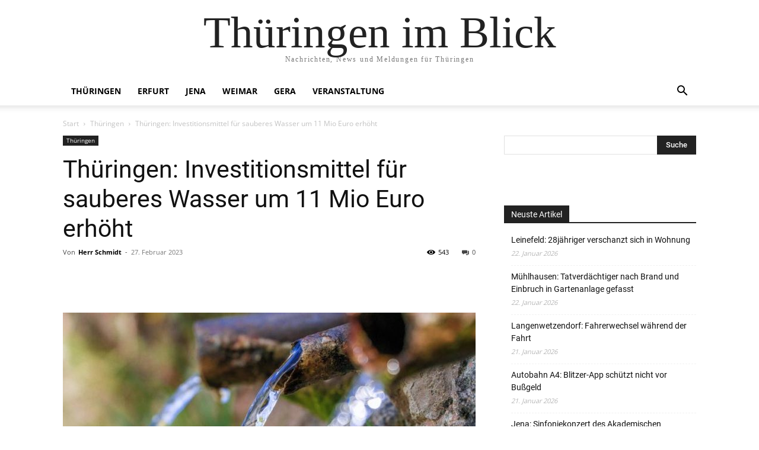

--- FILE ---
content_type: text/html; charset=UTF-8
request_url: https://thib24.de/33869/thueringen-investitionsmittel-fuer-sauberes-wasser-um-11-mio-euro-erhoeht/
body_size: 42362
content:
<!doctype html ><html lang="de"><head><script data-no-optimize="1">var litespeed_docref=sessionStorage.getItem("litespeed_docref");litespeed_docref&&(Object.defineProperty(document,"referrer",{get:function(){return litespeed_docref}}),sessionStorage.removeItem("litespeed_docref"));</script> <meta charset="UTF-8" /><title>Thüringen: Investitionsmittel für sauberes Wasser um 11 Mio Euro erhöht | Thüringen im Blick</title><meta name="viewport" content="width=device-width, initial-scale=1.0"><link rel="pingback" href="https://thib24.de/xmlrpc.php" /><meta name='robots' content='max-image-preview:large' /> <script type="litespeed/javascript">window.koko_analytics={"url":"https:\/\/thib24.de\/koko-analytics-collect.php","site_url":"https:\/\/thib24.de","post_id":33869,"path":"\/33869\/thueringen-investitionsmittel-fuer-sauberes-wasser-um-11-mio-euro-erhoeht\/","method":"none","use_cookie":!1}</script> <meta property="og:title" content="Thüringen: Investitionsmittel für sauberes Wasser um 11 Mio Euro erhöht"/><meta property="og:description" content="Das Umweltministerium stockt die Ausgaben für Investitionen in die Abwasserentsorgung um 11 Mio. EUR auf. Damit soll die Belastung von Natur und Umwelt durch t"/><meta property="og:url" content="/33869/thueringen-investitionsmittel-fuer-sauberes-wasser-um-11-mio-euro-erhoeht/"/><meta property="og:image" content="https://thib24.de/wp-content/uploads/2021/04/source-4381156_1280.jpg"/><meta property="og:image:width" content="834" /><meta property="og:image:height" content="500" /><meta property="og:image:type" content="image/jpeg" /><meta property="og:type" content="article"/><meta property="og:article:published_time" content="2023-02-27 10:49:00"/><meta property="og:article:modified_time" content="2023-02-27 06:51:00"/><meta property="og:article:tag" content="Abwasser"/><meta property="og:article:tag" content="Thüringen"/><meta property="og:article:tag" content="Wasser"/><meta name="twitter:card" content="summary"><meta name="twitter:title" content="Thüringen: Investitionsmittel für sauberes Wasser um 11 Mio Euro erhöht"/><meta name="twitter:description" content="Das Umweltministerium stockt die Ausgaben für Investitionen in die Abwasserentsorgung um 11 Mio. EUR auf. Damit soll die Belastung von Natur und Umwelt durch t"/><meta name="twitter:image" content="https://thib24.de/wp-content/uploads/2021/04/source-4381156_1280.jpg"/><meta name="author" content="Herr Schmidt"/><link rel="alternate" type="application/rss+xml" title="Thüringen im Blick &raquo; Feed" href="https://thib24.de/feed/" /><link rel="alternate" type="application/rss+xml" title="Thüringen im Blick &raquo; Kommentar-Feed" href="https://thib24.de/comments/feed/" /><link rel="alternate" type="application/rss+xml" title="Thüringen im Blick &raquo; Thüringen: Investitionsmittel für sauberes Wasser um 11 Mio Euro erhöht-Kommentar-Feed" href="https://thib24.de/33869/thueringen-investitionsmittel-fuer-sauberes-wasser-um-11-mio-euro-erhoeht/feed/" /><link rel="alternate" title="oEmbed (JSON)" type="application/json+oembed" href="https://thib24.de/wp-json/oembed/1.0/embed?url=https%3A%2F%2Fthib24.de%2F33869%2Fthueringen-investitionsmittel-fuer-sauberes-wasser-um-11-mio-euro-erhoeht%2F" /><link rel="alternate" title="oEmbed (XML)" type="text/xml+oembed" href="https://thib24.de/wp-json/oembed/1.0/embed?url=https%3A%2F%2Fthib24.de%2F33869%2Fthueringen-investitionsmittel-fuer-sauberes-wasser-um-11-mio-euro-erhoeht%2F&#038;format=xml" />
<script id="thib2-ready" type="litespeed/javascript">window.advanced_ads_ready=function(e,a){a=a||"complete";var d=function(e){return"interactive"===a?"loading"!==e:"complete"===e};d(document.readyState)?e():document.addEventListener("readystatechange",(function(a){d(a.target.readyState)&&e()}),{once:"interactive"===a})},window.advanced_ads_ready_queue=window.advanced_ads_ready_queue||[]</script> <style id='wp-img-auto-sizes-contain-inline-css' type='text/css'>img:is([sizes=auto i],[sizes^="auto," i]){contain-intrinsic-size:3000px 1500px}
/*# sourceURL=wp-img-auto-sizes-contain-inline-css */</style><link data-optimized="2" rel="stylesheet" href="https://thib24.de/wp-content/litespeed/css/080e51788686c48cc864e08de9725a69.css?ver=05539" /><style id='wp-block-paragraph-inline-css' type='text/css'>.is-small-text{font-size:.875em}.is-regular-text{font-size:1em}.is-large-text{font-size:2.25em}.is-larger-text{font-size:3em}.has-drop-cap:not(:focus):first-letter{float:left;font-size:8.4em;font-style:normal;font-weight:100;line-height:.68;margin:.05em .1em 0 0;text-transform:uppercase}body.rtl .has-drop-cap:not(:focus):first-letter{float:none;margin-left:.1em}p.has-drop-cap.has-background{overflow:hidden}:root :where(p.has-background){padding:1.25em 2.375em}:where(p.has-text-color:not(.has-link-color)) a{color:inherit}p.has-text-align-left[style*="writing-mode:vertical-lr"],p.has-text-align-right[style*="writing-mode:vertical-rl"]{rotate:180deg}
/*# sourceURL=https://thib24.de/wp-includes/blocks/paragraph/style.min.css */</style><style id='global-styles-inline-css' type='text/css'>:root{--wp--preset--aspect-ratio--square: 1;--wp--preset--aspect-ratio--4-3: 4/3;--wp--preset--aspect-ratio--3-4: 3/4;--wp--preset--aspect-ratio--3-2: 3/2;--wp--preset--aspect-ratio--2-3: 2/3;--wp--preset--aspect-ratio--16-9: 16/9;--wp--preset--aspect-ratio--9-16: 9/16;--wp--preset--color--black: #000000;--wp--preset--color--cyan-bluish-gray: #abb8c3;--wp--preset--color--white: #ffffff;--wp--preset--color--pale-pink: #f78da7;--wp--preset--color--vivid-red: #cf2e2e;--wp--preset--color--luminous-vivid-orange: #ff6900;--wp--preset--color--luminous-vivid-amber: #fcb900;--wp--preset--color--light-green-cyan: #7bdcb5;--wp--preset--color--vivid-green-cyan: #00d084;--wp--preset--color--pale-cyan-blue: #8ed1fc;--wp--preset--color--vivid-cyan-blue: #0693e3;--wp--preset--color--vivid-purple: #9b51e0;--wp--preset--gradient--vivid-cyan-blue-to-vivid-purple: linear-gradient(135deg,rgb(6,147,227) 0%,rgb(155,81,224) 100%);--wp--preset--gradient--light-green-cyan-to-vivid-green-cyan: linear-gradient(135deg,rgb(122,220,180) 0%,rgb(0,208,130) 100%);--wp--preset--gradient--luminous-vivid-amber-to-luminous-vivid-orange: linear-gradient(135deg,rgb(252,185,0) 0%,rgb(255,105,0) 100%);--wp--preset--gradient--luminous-vivid-orange-to-vivid-red: linear-gradient(135deg,rgb(255,105,0) 0%,rgb(207,46,46) 100%);--wp--preset--gradient--very-light-gray-to-cyan-bluish-gray: linear-gradient(135deg,rgb(238,238,238) 0%,rgb(169,184,195) 100%);--wp--preset--gradient--cool-to-warm-spectrum: linear-gradient(135deg,rgb(74,234,220) 0%,rgb(151,120,209) 20%,rgb(207,42,186) 40%,rgb(238,44,130) 60%,rgb(251,105,98) 80%,rgb(254,248,76) 100%);--wp--preset--gradient--blush-light-purple: linear-gradient(135deg,rgb(255,206,236) 0%,rgb(152,150,240) 100%);--wp--preset--gradient--blush-bordeaux: linear-gradient(135deg,rgb(254,205,165) 0%,rgb(254,45,45) 50%,rgb(107,0,62) 100%);--wp--preset--gradient--luminous-dusk: linear-gradient(135deg,rgb(255,203,112) 0%,rgb(199,81,192) 50%,rgb(65,88,208) 100%);--wp--preset--gradient--pale-ocean: linear-gradient(135deg,rgb(255,245,203) 0%,rgb(182,227,212) 50%,rgb(51,167,181) 100%);--wp--preset--gradient--electric-grass: linear-gradient(135deg,rgb(202,248,128) 0%,rgb(113,206,126) 100%);--wp--preset--gradient--midnight: linear-gradient(135deg,rgb(2,3,129) 0%,rgb(40,116,252) 100%);--wp--preset--font-size--small: 11px;--wp--preset--font-size--medium: 20px;--wp--preset--font-size--large: 32px;--wp--preset--font-size--x-large: 42px;--wp--preset--font-size--regular: 15px;--wp--preset--font-size--larger: 50px;--wp--preset--spacing--20: 0.44rem;--wp--preset--spacing--30: 0.67rem;--wp--preset--spacing--40: 1rem;--wp--preset--spacing--50: 1.5rem;--wp--preset--spacing--60: 2.25rem;--wp--preset--spacing--70: 3.38rem;--wp--preset--spacing--80: 5.06rem;--wp--preset--shadow--natural: 6px 6px 9px rgba(0, 0, 0, 0.2);--wp--preset--shadow--deep: 12px 12px 50px rgba(0, 0, 0, 0.4);--wp--preset--shadow--sharp: 6px 6px 0px rgba(0, 0, 0, 0.2);--wp--preset--shadow--outlined: 6px 6px 0px -3px rgb(255, 255, 255), 6px 6px rgb(0, 0, 0);--wp--preset--shadow--crisp: 6px 6px 0px rgb(0, 0, 0);}:where(.is-layout-flex){gap: 0.5em;}:where(.is-layout-grid){gap: 0.5em;}body .is-layout-flex{display: flex;}.is-layout-flex{flex-wrap: wrap;align-items: center;}.is-layout-flex > :is(*, div){margin: 0;}body .is-layout-grid{display: grid;}.is-layout-grid > :is(*, div){margin: 0;}:where(.wp-block-columns.is-layout-flex){gap: 2em;}:where(.wp-block-columns.is-layout-grid){gap: 2em;}:where(.wp-block-post-template.is-layout-flex){gap: 1.25em;}:where(.wp-block-post-template.is-layout-grid){gap: 1.25em;}.has-black-color{color: var(--wp--preset--color--black) !important;}.has-cyan-bluish-gray-color{color: var(--wp--preset--color--cyan-bluish-gray) !important;}.has-white-color{color: var(--wp--preset--color--white) !important;}.has-pale-pink-color{color: var(--wp--preset--color--pale-pink) !important;}.has-vivid-red-color{color: var(--wp--preset--color--vivid-red) !important;}.has-luminous-vivid-orange-color{color: var(--wp--preset--color--luminous-vivid-orange) !important;}.has-luminous-vivid-amber-color{color: var(--wp--preset--color--luminous-vivid-amber) !important;}.has-light-green-cyan-color{color: var(--wp--preset--color--light-green-cyan) !important;}.has-vivid-green-cyan-color{color: var(--wp--preset--color--vivid-green-cyan) !important;}.has-pale-cyan-blue-color{color: var(--wp--preset--color--pale-cyan-blue) !important;}.has-vivid-cyan-blue-color{color: var(--wp--preset--color--vivid-cyan-blue) !important;}.has-vivid-purple-color{color: var(--wp--preset--color--vivid-purple) !important;}.has-black-background-color{background-color: var(--wp--preset--color--black) !important;}.has-cyan-bluish-gray-background-color{background-color: var(--wp--preset--color--cyan-bluish-gray) !important;}.has-white-background-color{background-color: var(--wp--preset--color--white) !important;}.has-pale-pink-background-color{background-color: var(--wp--preset--color--pale-pink) !important;}.has-vivid-red-background-color{background-color: var(--wp--preset--color--vivid-red) !important;}.has-luminous-vivid-orange-background-color{background-color: var(--wp--preset--color--luminous-vivid-orange) !important;}.has-luminous-vivid-amber-background-color{background-color: var(--wp--preset--color--luminous-vivid-amber) !important;}.has-light-green-cyan-background-color{background-color: var(--wp--preset--color--light-green-cyan) !important;}.has-vivid-green-cyan-background-color{background-color: var(--wp--preset--color--vivid-green-cyan) !important;}.has-pale-cyan-blue-background-color{background-color: var(--wp--preset--color--pale-cyan-blue) !important;}.has-vivid-cyan-blue-background-color{background-color: var(--wp--preset--color--vivid-cyan-blue) !important;}.has-vivid-purple-background-color{background-color: var(--wp--preset--color--vivid-purple) !important;}.has-black-border-color{border-color: var(--wp--preset--color--black) !important;}.has-cyan-bluish-gray-border-color{border-color: var(--wp--preset--color--cyan-bluish-gray) !important;}.has-white-border-color{border-color: var(--wp--preset--color--white) !important;}.has-pale-pink-border-color{border-color: var(--wp--preset--color--pale-pink) !important;}.has-vivid-red-border-color{border-color: var(--wp--preset--color--vivid-red) !important;}.has-luminous-vivid-orange-border-color{border-color: var(--wp--preset--color--luminous-vivid-orange) !important;}.has-luminous-vivid-amber-border-color{border-color: var(--wp--preset--color--luminous-vivid-amber) !important;}.has-light-green-cyan-border-color{border-color: var(--wp--preset--color--light-green-cyan) !important;}.has-vivid-green-cyan-border-color{border-color: var(--wp--preset--color--vivid-green-cyan) !important;}.has-pale-cyan-blue-border-color{border-color: var(--wp--preset--color--pale-cyan-blue) !important;}.has-vivid-cyan-blue-border-color{border-color: var(--wp--preset--color--vivid-cyan-blue) !important;}.has-vivid-purple-border-color{border-color: var(--wp--preset--color--vivid-purple) !important;}.has-vivid-cyan-blue-to-vivid-purple-gradient-background{background: var(--wp--preset--gradient--vivid-cyan-blue-to-vivid-purple) !important;}.has-light-green-cyan-to-vivid-green-cyan-gradient-background{background: var(--wp--preset--gradient--light-green-cyan-to-vivid-green-cyan) !important;}.has-luminous-vivid-amber-to-luminous-vivid-orange-gradient-background{background: var(--wp--preset--gradient--luminous-vivid-amber-to-luminous-vivid-orange) !important;}.has-luminous-vivid-orange-to-vivid-red-gradient-background{background: var(--wp--preset--gradient--luminous-vivid-orange-to-vivid-red) !important;}.has-very-light-gray-to-cyan-bluish-gray-gradient-background{background: var(--wp--preset--gradient--very-light-gray-to-cyan-bluish-gray) !important;}.has-cool-to-warm-spectrum-gradient-background{background: var(--wp--preset--gradient--cool-to-warm-spectrum) !important;}.has-blush-light-purple-gradient-background{background: var(--wp--preset--gradient--blush-light-purple) !important;}.has-blush-bordeaux-gradient-background{background: var(--wp--preset--gradient--blush-bordeaux) !important;}.has-luminous-dusk-gradient-background{background: var(--wp--preset--gradient--luminous-dusk) !important;}.has-pale-ocean-gradient-background{background: var(--wp--preset--gradient--pale-ocean) !important;}.has-electric-grass-gradient-background{background: var(--wp--preset--gradient--electric-grass) !important;}.has-midnight-gradient-background{background: var(--wp--preset--gradient--midnight) !important;}.has-small-font-size{font-size: var(--wp--preset--font-size--small) !important;}.has-medium-font-size{font-size: var(--wp--preset--font-size--medium) !important;}.has-large-font-size{font-size: var(--wp--preset--font-size--large) !important;}.has-x-large-font-size{font-size: var(--wp--preset--font-size--x-large) !important;}
/*# sourceURL=global-styles-inline-css */</style><style id='classic-theme-styles-inline-css' type='text/css'>/*! This file is auto-generated */
.wp-block-button__link{color:#fff;background-color:#32373c;border-radius:9999px;box-shadow:none;text-decoration:none;padding:calc(.667em + 2px) calc(1.333em + 2px);font-size:1.125em}.wp-block-file__button{background:#32373c;color:#fff;text-decoration:none}
/*# sourceURL=/wp-includes/css/classic-themes.min.css */</style><style id='td-theme-inline-css' type='text/css'>@media (max-width:767px){.td-header-desktop-wrap{display:none}}@media (min-width:767px){.td-header-mobile-wrap{display:none}}</style> <script type="litespeed/javascript" data-src="https://thib24.de/wp-includes/js/jquery/jquery.min.js" id="jquery-core-js"></script> <script id="jquery-js-after" type="litespeed/javascript">jQuery(document).ready(function(){jQuery(".eb9cf865d2a5bbc6a2a50dd5a8c6c78d").click(function(){jQuery.post("https://thib24.de/wp-admin/admin-ajax.php",{"action":"quick_adsense_onpost_ad_click","quick_adsense_onpost_ad_index":jQuery(this).attr("data-index"),"quick_adsense_nonce":"f7898ec9fe",},function(response){})})})</script> <link rel="https://api.w.org/" href="https://thib24.de/wp-json/" /><link rel="alternate" title="JSON" type="application/json" href="https://thib24.de/wp-json/wp/v2/posts/33869" /><link rel="EditURI" type="application/rsd+xml" title="RSD" href="https://thib24.de/xmlrpc.php?rsd" /><meta name="generator" content="WordPress 6.9" /><link rel="canonical" href="https://thib24.de/33869/thueringen-investitionsmittel-fuer-sauberes-wasser-um-11-mio-euro-erhoeht/" /><link rel='shortlink' href='https://thib24.de/?p=33869' /> <script type="litespeed/javascript">window.tdb_global_vars={"wpRestUrl":"https:\/\/thib24.de\/wp-json\/","permalinkStructure":"\/%post_id%\/%postname%\/"};window.tdb_p_autoload_vars={"isAjax":!1,"isAdminBarShowing":!1,"autoloadStatus":"off","origPostEditUrl":null}</script> <style id="tdb-global-colors">:root{--tt-accent-color:#E4A41E;--tt-hover:#504BDC;--tt-gray-dark:#777777;--tt-extra-color:#f4f4f4;--tt-primary-color:#000000}</style><style id="tdb-global-fonts">:root{--tt-secondary:Merriweather;--tt-extra:Red Hat Display;--tt-primary-font:Epilogue;}</style> <script id="td-generated-header-js" type="litespeed/javascript">var tdBlocksArray=[];function tdBlock(){this.id='';this.block_type=1;this.atts='';this.td_column_number='';this.td_current_page=1;this.post_count=0;this.found_posts=0;this.max_num_pages=0;this.td_filter_value='';this.is_ajax_running=!1;this.td_user_action='';this.header_color='';this.ajax_pagination_infinite_stop=''}(function(){var htmlTag=document.getElementsByTagName("html")[0];if(navigator.userAgent.indexOf("MSIE 10.0")>-1){htmlTag.className+=' ie10'}
if(!!navigator.userAgent.match(/Trident.*rv\:11\./)){htmlTag.className+=' ie11'}
if(navigator.userAgent.indexOf("Edge")>-1){htmlTag.className+=' ieEdge'}
if(/(iPad|iPhone|iPod)/g.test(navigator.userAgent)){htmlTag.className+=' td-md-is-ios'}
var user_agent=navigator.userAgent.toLowerCase();if(user_agent.indexOf("android")>-1){htmlTag.className+=' td-md-is-android'}
if(-1!==navigator.userAgent.indexOf('Mac OS X')){htmlTag.className+=' td-md-is-os-x'}
if(/chrom(e|ium)/.test(navigator.userAgent.toLowerCase())){htmlTag.className+=' td-md-is-chrome'}
if(-1!==navigator.userAgent.indexOf('Firefox')){htmlTag.className+=' td-md-is-firefox'}
if(-1!==navigator.userAgent.indexOf('Safari')&&-1===navigator.userAgent.indexOf('Chrome')){htmlTag.className+=' td-md-is-safari'}
if(-1!==navigator.userAgent.indexOf('IEMobile')){htmlTag.className+=' td-md-is-iemobile'}})();var tdLocalCache={};(function(){"use strict";tdLocalCache={data:{},remove:function(resource_id){delete tdLocalCache.data[resource_id]},exist:function(resource_id){return tdLocalCache.data.hasOwnProperty(resource_id)&&tdLocalCache.data[resource_id]!==null},get:function(resource_id){return tdLocalCache.data[resource_id]},set:function(resource_id,cachedData){tdLocalCache.remove(resource_id);tdLocalCache.data[resource_id]=cachedData}}})();var td_viewport_interval_list=[{"limitBottom":767,"sidebarWidth":228},{"limitBottom":1018,"sidebarWidth":300},{"limitBottom":1140,"sidebarWidth":324}];var td_animation_stack_effect="type0";var tds_animation_stack=!0;var td_animation_stack_specific_selectors=".entry-thumb, img, .td-lazy-img";var td_animation_stack_general_selectors=".td-animation-stack img, .td-animation-stack .entry-thumb, .post img, .td-animation-stack .td-lazy-img";var tdc_is_installed="yes";var tdc_domain_active=!1;var td_ajax_url="https:\/\/thib24.de\/wp-admin\/admin-ajax.php?td_theme_name=Newspaper&v=12.7.4";var td_get_template_directory_uri="https:\/\/thib24.de\/wp-content\/plugins\/td-composer\/legacy\/common";var tds_snap_menu="";var tds_logo_on_sticky="";var tds_header_style="";var td_please_wait="Bitte warten...";var td_email_user_pass_incorrect="Benutzername oder Passwort falsch!";var td_email_user_incorrect="E-Mail-Adresse oder Benutzername falsch!";var td_email_incorrect="E-Mail-Adresse nicht korrekt!";var td_user_incorrect="Username incorrect!";var td_email_user_empty="Email or username empty!";var td_pass_empty="Pass empty!";var td_pass_pattern_incorrect="Invalid Pass Pattern!";var td_retype_pass_incorrect="Retyped Pass incorrect!";var tds_more_articles_on_post_enable="";var tds_more_articles_on_post_time_to_wait="";var tds_more_articles_on_post_pages_distance_from_top=0;var tds_captcha="";var tds_theme_color_site_wide="#4db2ec";var tds_smart_sidebar="";var tdThemeName="Newspaper";var tdThemeNameWl="Newspaper";var td_magnific_popup_translation_tPrev="Vorherige (Pfeiltaste links)";var td_magnific_popup_translation_tNext="Weiter (rechte Pfeiltaste)";var td_magnific_popup_translation_tCounter="%curr% von %total%";var td_magnific_popup_translation_ajax_tError="Der Inhalt von %url% konnte nicht geladen werden.";var td_magnific_popup_translation_image_tError="Das Bild #%curr% konnte nicht geladen werden.";var tdBlockNonce="a9cdcf8532";var tdMobileMenu="enabled";var tdMobileSearch="enabled";var tdDateNamesI18n={"month_names":["Januar","Februar","M\u00e4rz","April","Mai","Juni","Juli","August","September","Oktober","November","Dezember"],"month_names_short":["Jan.","Feb.","M\u00e4rz","Apr.","Mai","Juni","Juli","Aug.","Sep.","Okt.","Nov.","Dez."],"day_names":["Sonntag","Montag","Dienstag","Mittwoch","Donnerstag","Freitag","Samstag"],"day_names_short":["So.","Mo.","Di.","Mi.","Do.","Fr.","Sa."]};var tdb_modal_confirm="Speichern";var tdb_modal_cancel="Stornieren";var tdb_modal_confirm_alt="Ja";var tdb_modal_cancel_alt="NEIN";var td_deploy_mode="deploy";var td_ad_background_click_link="";var td_ad_background_click_target=""</script> <style>:root{--td_excl_label:'EXKLUSIV'}</style> <script  type="litespeed/javascript" data-src="https://pagead2.googlesyndication.com/pagead/js/adsbygoogle.js?client=ca-pub-5632682165765321" crossorigin="anonymous"></script> <script type="application/ld+json">{
        "@context": "https://schema.org",
        "@type": "BreadcrumbList",
        "itemListElement": [
            {
                "@type": "ListItem",
                "position": 1,
                "item": {
                    "@type": "WebSite",
                    "@id": "https://thib24.de/",
                    "name": "Start"
                }
            },
            {
                "@type": "ListItem",
                "position": 2,
                    "item": {
                    "@type": "WebPage",
                    "@id": "https://thib24.de/category/regionen/",
                    "name": "Thüringen"
                }
            }
            ,{
                "@type": "ListItem",
                "position": 3,
                    "item": {
                    "@type": "WebPage",
                    "@id": "https://thib24.de/33869/thueringen-investitionsmittel-fuer-sauberes-wasser-um-11-mio-euro-erhoeht/",
                    "name": "Thüringen: Investitionsmittel für sauberes Wasser um 11 Mio Euro erhöht"                                
                }
            }    
        ]
    }</script> <link rel="icon" href="https://thib24.de/wp-content/uploads/2016/02/th24-1-150x150.png" sizes="32x32" /><link rel="icon" href="https://thib24.de/wp-content/uploads/2016/02/th24-1.png" sizes="192x192" /><link rel="apple-touch-icon" href="https://thib24.de/wp-content/uploads/2016/02/th24-1.png" /><meta name="msapplication-TileImage" content="https://thib24.de/wp-content/uploads/2016/02/th24-1.png" /><style type="text/css" id="wp-custom-css">.Channels {border: 1px solid grey; background: #fffaf0; padding: 5px; }</style><style></style><style id="tdw-css-placeholder"></style></head><body class="wp-singular post-template-default single single-post postid-33869 single-format-standard wp-theme-Newspaper wp-child-theme-Newspaper-child thueringen-investitionsmittel-fuer-sauberes-wasser-um-11-mio-euro-erhoeht global-block-template-1 aa-prefix-thib2-  tdc-footer-template td-animation-stack-type0 td-full-layout" itemscope="itemscope" itemtype="https://schema.org/WebPage"><div class="td-scroll-up" data-style="style1"><i class="td-icon-menu-up"></i></div><div class="td-menu-background" style="visibility:hidden"></div><div id="td-mobile-nav" style="visibility:hidden"><div class="td-mobile-container"><div class="td-menu-socials-wrap"><div class="td-menu-socials"></div><div class="td-mobile-close">
<span><i class="td-icon-close-mobile"></i></span></div></div><div class="td-menu-login-section"><div class="td-guest-wrap"><div class="td-menu-login"><a id="login-link-mob">Anmelden</a></div></div></div><div class="td-mobile-content"><div class="menu-hauptmenu-container"><ul id="menu-hauptmenu" class="td-mobile-main-menu"><li id="menu-item-794" class="menu-item menu-item-type-taxonomy menu-item-object-category current-post-ancestor current-menu-parent current-post-parent menu-item-has-children menu-item-first menu-item-794"><a href="https://thib24.de/category/regionen/">Thüringen<i class="td-icon-menu-right td-element-after"></i></a><ul class="sub-menu"><li id="menu-item-5524" class="menu-item menu-item-type-taxonomy menu-item-object-category menu-item-5524"><a href="https://thib24.de/category/regionen/altenburg/">Altenburg</a></li><li id="menu-item-5525" class="menu-item menu-item-type-taxonomy menu-item-object-category menu-item-5525"><a href="https://thib24.de/category/regionen/arnstadt/">Arnstadt</a></li><li id="menu-item-5526" class="menu-item menu-item-type-taxonomy menu-item-object-category menu-item-5526"><a href="https://thib24.de/category/regionen/bad-langensalza/">Bad Langensalza</a></li><li id="menu-item-5527" class="menu-item menu-item-type-taxonomy menu-item-object-category menu-item-5527"><a href="https://thib24.de/category/regionen/eisenach/">Eisenach</a></li><li id="menu-item-5530" class="menu-item menu-item-type-taxonomy menu-item-object-category menu-item-5530"><a href="https://thib24.de/category/regionen/gotha/">Gotha</a></li><li id="menu-item-5531" class="menu-item menu-item-type-taxonomy menu-item-object-category menu-item-5531"><a href="https://thib24.de/category/regionen/ilmenau/">Ilmenau</a></li><li id="menu-item-5533" class="menu-item menu-item-type-taxonomy menu-item-object-category menu-item-5533"><a href="https://thib24.de/category/regionen/nordhausen/">Nordhausen</a></li><li id="menu-item-5534" class="menu-item menu-item-type-taxonomy menu-item-object-category menu-item-5534"><a href="https://thib24.de/category/regionen/rudolstadt/">Rudolstadt</a></li><li id="menu-item-5535" class="menu-item menu-item-type-taxonomy menu-item-object-category menu-item-5535"><a href="https://thib24.de/category/regionen/sonneberg/">Sonneberg</a></li><li id="menu-item-5536" class="menu-item menu-item-type-taxonomy menu-item-object-category menu-item-5536"><a href="https://thib24.de/category/regionen/suhl/">Suhl</a></li></ul></li><li id="menu-item-5528" class="menu-item menu-item-type-taxonomy menu-item-object-category menu-item-5528"><a href="https://thib24.de/category/regionen/erfurt/">Erfurt</a></li><li id="menu-item-5532" class="menu-item menu-item-type-taxonomy menu-item-object-category menu-item-5532"><a href="https://thib24.de/category/regionen/jena/">Jena</a></li><li id="menu-item-5537" class="menu-item menu-item-type-taxonomy menu-item-object-category menu-item-5537"><a href="https://thib24.de/category/regionen/weimar/">Weimar</a></li><li id="menu-item-5529" class="menu-item menu-item-type-taxonomy menu-item-object-category menu-item-5529"><a href="https://thib24.de/category/regionen/gera/">Gera</a></li><li id="menu-item-989" class="menu-item menu-item-type-taxonomy menu-item-object-category menu-item-has-children menu-item-989"><a href="https://thib24.de/category/veranstaltung/">Veranstaltung<i class="td-icon-menu-right td-element-after"></i></a><ul class="sub-menu"><li id="menu-item-990" class="menu-item menu-item-type-taxonomy menu-item-object-category menu-item-990"><a href="https://thib24.de/category/veranstaltung/konzert/">Konzert</a></li></ul></li></ul></div></div></div><div id="login-form-mobile" class="td-register-section"><div id="td-login-mob" class="td-login-animation td-login-hide-mob"><div class="td-login-close">
<span class="td-back-button"><i class="td-icon-read-down"></i></span><div class="td-login-title">Anmelden</div><div class="td-mobile-close">
<span><i class="td-icon-close-mobile"></i></span></div></div><form class="td-login-form-wrap" action="#" method="post"><div class="td-login-panel-title"><span>Herzlich willkommen!</span>Melde dich in deinem Konto an</div><div class="td_display_err"></div><div class="td-login-inputs"><input class="td-login-input" autocomplete="username" type="text" name="login_email" id="login_email-mob" value="" required><label for="login_email-mob">Ihr Benutzername</label></div><div class="td-login-inputs"><input class="td-login-input" autocomplete="current-password" type="password" name="login_pass" id="login_pass-mob" value="" required><label for="login_pass-mob">Ihr Passwort</label></div>
<input type="button" name="login_button" id="login_button-mob" class="td-login-button" value="Anmelden"><div class="td-login-info-text">
<a href="#" id="forgot-pass-link-mob">Passwort vergessen?</a></div><div class="td-login-register-link"></div></form></div><div id="td-forgot-pass-mob" class="td-login-animation td-login-hide-mob"><div class="td-forgot-pass-close">
<a href="#" aria-label="Back" class="td-back-button"><i class="td-icon-read-down"></i></a><div class="td-login-title">Passwort-Wiederherstellung</div></div><div class="td-login-form-wrap"><div class="td-login-panel-title">Passwort zurücksetzen</div><div class="td_display_err"></div><div class="td-login-inputs"><input class="td-login-input" type="text" name="forgot_email" id="forgot_email-mob" value="" required><label for="forgot_email-mob">Ihre E-Mail-Adresse</label></div>
<input type="button" name="forgot_button" id="forgot_button-mob" class="td-login-button" value="Senden Sie mein Passwort"></div></div></div></div><div class="td-search-background" style="visibility:hidden"></div><div class="td-search-wrap-mob" style="visibility:hidden"><div class="td-drop-down-search"><form method="get" class="td-search-form" action="https://thib24.de/"><div class="td-search-close">
<span><i class="td-icon-close-mobile"></i></span></div><div role="search" class="td-search-input">
<span>Suche</span>
<input id="td-header-search-mob" type="text" value="" name="s" autocomplete="off" /></div></form><div id="td-aj-search-mob" class="td-ajax-search-flex"></div></div></div><div id="td-outer-wrap" class="td-theme-wrap"><style>.td-header-menu-social{float:right;margin-right:5px;line-height:48px}.td-header-menu-social .td-social-icon-wrap a{color:#000}.td-header-menu-social .td-social-icon-wrap i{min-width:16px;font-size:12px;line-height:24px;vertical-align:middle}@media (min-width:768px) and (max-width:1018px){.td-header-menu-social .td-social-icon-wrap i{font-size:12px!important}}@media (max-width:1140px){.td-header-menu-social{display:none}}.td-affix .td-header-menu-social{line-height:48px!important}.td-header-menu-no-search .td-header-menu-social{margin-right:0!important}.td_stretch_content .td-header-menu-social{margin-right:44px}.td-mega-menu{position:static!important}.td-mega-menu ul.sub-menu{position:absolute;width:1114px!important;height:auto;left:50%!important;transform:translateX(-50%);-webkit-transform:translateX(-50%);display:none;border:1px solid #eaeaea;box-shadow:0 2px 6px rgba(0,0,0,.1)}@media (min-width:1019px) and (max-width:1140px){.td-mega-menu ul.sub-menu{width:1024px!important}}@media (min-width:768px) and (max-width:1018px){.td-mega-menu ul.sub-menu{width:786px!important}}.td-mega-menu .td_block_mega_menu .td-next-prev-wrap{margin:0 0 22px 22px}.td-mega-menu-page .td-mega-grid{padding:22px}@media (min-width:1019px) and (max-width:1140px){.td-mega-menu-page .td-mega-grid{padding:21px}}@media (min-width:768px) and (max-width:1018px){.td-mega-menu-page .td-mega-grid{padding:22px}}.td-mega-menu-page .td-mega-grid .td_block_wrap{padding-bottom:26px}.td-mega-menu-page .wpb_content_element{clear:both}.td-mega-menu-page .wpb_content_element .td_block_wrap .td-pulldown-filter-display-option{display:none}.td-mega-menu-page .wpb_content_element .widgettitle:after{width:1200px}.td-mega-menu-page .wpb_content_element ul{display:inline-block!important;position:relative!important;width:100%!important;border:none!important;left:0!important;top:0!important;margin-left:0!important;webkit-box-shadow:none!important;-moz-box-shadow:none!important;box-shadow:none!important}.td-mega-menu-page .wpb_content_element ul li{webkit-box-shadow:none!important;-moz-box-shadow:none!important;box-shadow:none!important;float:none!important;width:auto!important;line-height:30px!important;margin-left:0;padding:0!important;list-style-type:disc!important;list-style-position:inside}.td-mega-menu-page .wpb_content_element ul li ul{opacity:1!important;margin-top:4px!important;margin-left:21px!important;padding-bottom:0!important}.td-mega-menu-page .wpb_content_element ul li ul li:last-child{border-bottom:0!important;padding-bottom:0!important}.td-mega-menu-page .wpb_content_element ul li a{background-color:transparent!important;line-height:26px!important;padding:0!important;margin:0!important;color:#222222!important}.td-mega-menu-page .wpb_content_element ul li a i{display:none}.td-mega-menu-page .wpb_content_element ul li a:hover{background-color:transparent!important;color:#4db2ec!important}.td-mega-menu-page .vc_wp_custommenu ul li{padding:5px 0!important;border-top:1px dashed #EDEDED;list-style-type:none!important}.td-mega-menu-page .vc_wp_custommenu ul li:first-child{border:none}.td-mega-menu-page .vc_wp_custommenu ul li:last-child{border-bottom:1px dashed #EDEDED}.td-mega-menu-page .vc_wp_custommenu ul li li{border-top:1px dashed #EDEDED!important}.td_block_mega_menu{display:table;width:100%;margin-bottom:0!important}.td_mega_menu_sub_cats{width:218px;max-width:218px;text-align:right;display:table-cell;height:100%;vertical-align:top;padding-top:22px;background-color:#fafafa;position:relative}@media (min-width:1019px) and (max-width:1140px){.td_mega_menu_sub_cats{width:200px;max-width:200px}}@media (min-width:768px) and (max-width:1018px){.td_mega_menu_sub_cats{width:152px;max-width:152px}}.td_mega_menu_sub_cats:after{content:"";width:1px;height:100%;position:absolute;top:0;right:0;background-color:#eaeaea}.td_mega_menu_sub_cats a{display:block;font-size:13px;font-weight:600;color:#333;padding:5px 22px;position:relative;vertical-align:middle;border-top:1px solid transparent;border-bottom:1px solid transparent}@media (min-width:1019px) and (max-width:1140px){.td_mega_menu_sub_cats a{padding:4px 22px}}@media (min-width:768px) and (max-width:1018px){.td_mega_menu_sub_cats a{font-size:11px;padding:3px 22px}}.td_mega_menu_sub_cats .cur-sub-cat{background-color:#fff;color:#4db2ec;border-top:1px solid #eaeaea;border-bottom:1px solid #eaeaea}.td_mega_menu_sub_cats .cur-sub-cat:before{content:'';width:1px;height:100%;position:absolute;top:0;right:0;background-color:#fff;z-index:1}.block-mega-child-cats{overflow-x:hidden;overflow-y:auto;max-height:252px;-webkit-overflow-scrolling:touch}@media (min-width:1019px) and (max-width:1140px){.block-mega-child-cats{max-height:238px}}@media (min-width:768px) and (max-width:1018px){.block-mega-child-cats{max-height:224px}}.td-mega-row{display:table-cell;padding:22px 0 10px 0}@media (min-width:768px) and (max-width:1018px){.td-mega-row{padding-bottom:6px}}.td-mega-span{width:196px;min-height:202px;float:left;margin-left:22px}@media (min-width:1019px) and (max-width:1140px){.td-mega-span{width:178px;min-height:189px}}@media (min-width:768px) and (max-width:1018px){.td-mega-span{width:130px;min-height:176px}}.td-mega-span .td-module-thumb{position:relative;margin-bottom:0}.td-mega-span .entry-thumb{min-height:135px}@media (min-width:1019px) and (max-width:1140px){.td-mega-span .entry-thumb{min-height:122px}}@media (min-width:768px) and (max-width:1018px){.td-mega-span .entry-thumb{min-height:89px}}.td-mega-span h3{font-family:'Roboto',sans-serif;font-weight:500;font-size:13px;margin:7px 0 0;line-height:18px}@media (min-width:768px) and (max-width:1018px){.td-mega-span h3{font-size:12px;line-height:16px}}.td-mega-span h3 a{color:#333;display:block;-webkit-transition:color 0.4s;transition:color 0.4s}.td-mega-span h3 a:hover{color:#4db2ec}.td_mod_mega_menu:hover .entry-title a{color:#4db2ec}</style><div class="tdc-header-wrap "><div class="td-header-wrap td-header-style-1"><div class="td-banner-wrap-full td-logo-wrap-full td-container-wrap"><div class="td-header-sp-logo"><div class="td-logo-text-wrap"><div class="td-logo-text-container">
<a class="td-logo-wrap" href="https://thib24.de/">
<span class="td-logo-text">Thüringen im Blick</span>
</a>
<span class="td-tagline-text">Nachrichten, News und Meldungen für Thüringen</span></div></div></div></div><div class="td-header-menu-wrap-full td-container-wrap"><div class="td-header-menu-wrap td-header-gradient"><div class="td-container td-header-row td-header-main-menu"><div id="td-header-menu" role="navigation"><div id="td-top-mobile-toggle"><a href="#" aria-label="mobile-toggle"><i class="td-icon-font td-icon-mobile"></i></a></div><div class="menu-hauptmenu-container"><ul id="menu-hauptmenu-1" class="sf-menu"><li class="menu-item menu-item-type-taxonomy menu-item-object-category current-post-ancestor current-menu-parent current-post-parent menu-item-has-children menu-item-first td-menu-item td-normal-menu menu-item-794"><a href="https://thib24.de/category/regionen/">Thüringen</a><ul class="sub-menu"><li class="menu-item menu-item-type-taxonomy menu-item-object-category td-menu-item td-normal-menu menu-item-5524"><a href="https://thib24.de/category/regionen/altenburg/">Altenburg</a></li><li class="menu-item menu-item-type-taxonomy menu-item-object-category td-menu-item td-normal-menu menu-item-5525"><a href="https://thib24.de/category/regionen/arnstadt/">Arnstadt</a></li><li class="menu-item menu-item-type-taxonomy menu-item-object-category td-menu-item td-normal-menu menu-item-5526"><a href="https://thib24.de/category/regionen/bad-langensalza/">Bad Langensalza</a></li><li class="menu-item menu-item-type-taxonomy menu-item-object-category td-menu-item td-normal-menu menu-item-5527"><a href="https://thib24.de/category/regionen/eisenach/">Eisenach</a></li><li class="menu-item menu-item-type-taxonomy menu-item-object-category td-menu-item td-normal-menu menu-item-5530"><a href="https://thib24.de/category/regionen/gotha/">Gotha</a></li><li class="menu-item menu-item-type-taxonomy menu-item-object-category td-menu-item td-normal-menu menu-item-5531"><a href="https://thib24.de/category/regionen/ilmenau/">Ilmenau</a></li><li class="menu-item menu-item-type-taxonomy menu-item-object-category td-menu-item td-normal-menu menu-item-5533"><a href="https://thib24.de/category/regionen/nordhausen/">Nordhausen</a></li><li class="menu-item menu-item-type-taxonomy menu-item-object-category td-menu-item td-normal-menu menu-item-5534"><a href="https://thib24.de/category/regionen/rudolstadt/">Rudolstadt</a></li><li class="menu-item menu-item-type-taxonomy menu-item-object-category td-menu-item td-normal-menu menu-item-5535"><a href="https://thib24.de/category/regionen/sonneberg/">Sonneberg</a></li><li class="menu-item menu-item-type-taxonomy menu-item-object-category td-menu-item td-normal-menu menu-item-5536"><a href="https://thib24.de/category/regionen/suhl/">Suhl</a></li></ul></li><li class="menu-item menu-item-type-taxonomy menu-item-object-category td-menu-item td-normal-menu menu-item-5528"><a href="https://thib24.de/category/regionen/erfurt/">Erfurt</a></li><li class="menu-item menu-item-type-taxonomy menu-item-object-category td-menu-item td-normal-menu menu-item-5532"><a href="https://thib24.de/category/regionen/jena/">Jena</a></li><li class="menu-item menu-item-type-taxonomy menu-item-object-category td-menu-item td-normal-menu menu-item-5537"><a href="https://thib24.de/category/regionen/weimar/">Weimar</a></li><li class="menu-item menu-item-type-taxonomy menu-item-object-category td-menu-item td-normal-menu menu-item-5529"><a href="https://thib24.de/category/regionen/gera/">Gera</a></li><li class="menu-item menu-item-type-taxonomy menu-item-object-category menu-item-has-children td-menu-item td-normal-menu menu-item-989"><a href="https://thib24.de/category/veranstaltung/">Veranstaltung</a><ul class="sub-menu"><li class="menu-item menu-item-type-taxonomy menu-item-object-category td-menu-item td-normal-menu menu-item-990"><a href="https://thib24.de/category/veranstaltung/konzert/">Konzert</a></li></ul></li></ul></div></div><div class="header-search-wrap"><div class="td-search-btns-wrap">
<a id="td-header-search-button" href="#" aria-label="Search" role="button"><i class="td-icon-search"></i></a>
<a id="td-header-search-button-mob" href="#" role="button" aria-label="Search"><i class="td-icon-search"></i></a></div><div class="td-drop-down-search"><form method="get" class="td-search-form" action="https://thib24.de/"><div role="search" class="td-head-form-search-wrap">
<input id="td-header-search" type="text" value="" name="s" autocomplete="off" />
<input class="wpb_button wpb_btn-inverse btn" type="submit" id="td-header-search-top" value="Suche" /></div></form></div></div></div></div></div></div></div><div class="td-main-content-wrap td-container-wrap"><div class="td-container td-post-template-default "><div class="td-crumb-container"><div class="entry-crumbs"><span><a title="" class="entry-crumb" href="https://thib24.de/">Start</a></span> <i class="td-icon-right td-bread-sep"></i> <span><a title="Alle Beiträge anzeigen Thüringen" class="entry-crumb" href="https://thib24.de/category/regionen/">Thüringen</a></span> <i class="td-icon-right td-bread-sep td-bred-no-url-last"></i> <span class="td-bred-no-url-last">Thüringen: Investitionsmittel für sauberes Wasser um 11 Mio Euro erhöht</span></div></div><div class="td-pb-row"><div class="td-pb-span8 td-main-content" role="main"><div class="td-ss-main-content"><article id="post-33869" class="post-33869 post type-post status-publish format-standard has-post-thumbnail category-regionen tag-abwasser tag-thueringen tag-wasser" itemscope itemtype="https://schema.org/Article"><div class="td-post-header"><ul class="td-category"><li class="entry-category"><a  href="https://thib24.de/category/regionen/">Thüringen</a></li></ul><header class="td-post-title"><h1 class="entry-title">Thüringen: Investitionsmittel für sauberes Wasser um 11 Mio Euro erhöht</h1><div class="td-module-meta-info"><div class="td-post-author-name"><div class="td-author-by">Von</div> <a href="https://thib24.de/author/herr-schmidt/">Herr Schmidt</a><div class="td-author-line"> -</div></div>                    <span class="td-post-date"><time class="entry-date updated td-module-date" datetime="2023-02-27T10:49:00+00:00" >27. Februar 2023</time></span><div class="td-post-comments"><a href="https://thib24.de/33869/thueringen-investitionsmittel-fuer-sauberes-wasser-um-11-mio-euro-erhoeht/#respond"><i class="td-icon-comments"></i>0</a></div><div class="td-post-views"><i class="td-icon-views"></i><span class="td-nr-views-33869">543</span></div></div></header></div><div class="td-post-sharing-top"><div id="td_social_sharing_article_top" class="td-post-sharing td-ps-bg td-ps-notext td-post-sharing-style1 "><style>.td-post-sharing-classic{position:relative;height:20px}.td-post-sharing{margin-left:-3px;margin-right:-3px;font-family:var(--td_default_google_font_1,'Open Sans','Open Sans Regular',sans-serif);z-index:2;white-space:nowrap;opacity:0}.td-post-sharing.td-social-show-all{white-space:normal}.td-js-loaded .td-post-sharing{-webkit-transition:opacity 0.3s;transition:opacity 0.3s;opacity:1}.td-post-sharing-classic+.td-post-sharing{margin-top:15px}@media (max-width:767px){.td-post-sharing-classic+.td-post-sharing{margin-top:8px}}.td-post-sharing-top{margin-bottom:30px}@media (max-width:767px){.td-post-sharing-top{margin-bottom:20px}}.td-post-sharing-bottom{border-style:solid;border-color:#ededed;border-width:1px 0;padding:21px 0;margin-bottom:42px}.td-post-sharing-bottom .td-post-sharing{margin-bottom:-7px}.td-post-sharing-visible,.td-social-sharing-hidden{display:inline-block}.td-social-sharing-hidden ul{display:none}.td-social-show-all .td-pulldown-filter-list{display:inline-block}.td-social-network,.td-social-handler{position:relative;display:inline-block;margin:0 3px 7px;height:40px;min-width:40px;font-size:11px;text-align:center;vertical-align:middle}.td-ps-notext .td-social-network .td-social-but-icon,.td-ps-notext .td-social-handler .td-social-but-icon{border-top-right-radius:2px;border-bottom-right-radius:2px}.td-social-network{color:#000;overflow:hidden}.td-social-network .td-social-but-icon{border-top-left-radius:2px;border-bottom-left-radius:2px}.td-social-network .td-social-but-text{border-top-right-radius:2px;border-bottom-right-radius:2px}.td-social-network:hover{opacity:0.8!important}.td-social-handler{color:#444;border:1px solid #e9e9e9;border-radius:2px}.td-social-handler .td-social-but-text{font-weight:700}.td-social-handler .td-social-but-text:before{background-color:#000;opacity:0.08}.td-social-share-text{margin-right:18px}.td-social-share-text:before,.td-social-share-text:after{content:'';position:absolute;top:50%;-webkit-transform:translateY(-50%);transform:translateY(-50%);left:100%;width:0;height:0;border-style:solid}.td-social-share-text:before{border-width:9px 0 9px 11px;border-color:transparent transparent transparent #e9e9e9}.td-social-share-text:after{border-width:8px 0 8px 10px;border-color:transparent transparent transparent #fff}.td-social-but-text,.td-social-but-icon{display:inline-block;position:relative}.td-social-but-icon{padding-left:13px;padding-right:13px;line-height:40px;z-index:1}.td-social-but-icon i{position:relative;top:-1px;vertical-align:middle}.td-social-but-text{margin-left:-6px;padding-left:12px;padding-right:17px;line-height:40px}.td-social-but-text:before{content:'';position:absolute;top:12px;left:0;width:1px;height:16px;background-color:#fff;opacity:0.2;z-index:1}.td-social-handler i,.td-social-facebook i,.td-social-reddit i,.td-social-linkedin i,.td-social-tumblr i,.td-social-stumbleupon i,.td-social-vk i,.td-social-viber i,.td-social-flipboard i,.td-social-koo i{font-size:14px}.td-social-telegram i{font-size:16px}.td-social-mail i,.td-social-line i,.td-social-print i{font-size:15px}.td-social-handler .td-icon-share{top:-1px;left:-1px}.td-social-twitter .td-icon-twitter{font-size:14px}.td-social-pinterest .td-icon-pinterest{font-size:13px}.td-social-whatsapp .td-icon-whatsapp,.td-social-kakao .td-icon-kakao{font-size:18px}.td-social-kakao .td-icon-kakao:before{color:#3C1B1D}.td-social-reddit .td-social-but-icon{padding-right:12px}.td-social-reddit .td-icon-reddit{left:-1px}.td-social-telegram .td-social-but-icon{padding-right:12px}.td-social-telegram .td-icon-telegram{left:-1px}.td-social-stumbleupon .td-social-but-icon{padding-right:11px}.td-social-stumbleupon .td-icon-stumbleupon{left:-2px}.td-social-digg .td-social-but-icon{padding-right:11px}.td-social-digg .td-icon-digg{left:-2px;font-size:17px}.td-social-vk .td-social-but-icon{padding-right:11px}.td-social-vk .td-icon-vk{left:-2px}.td-social-naver .td-icon-naver{left:-1px;font-size:16px}.td-social-gettr .td-icon-gettr{font-size:25px}.td-ps-notext .td-social-gettr .td-icon-gettr{left:-5px}.td-social-copy_url{position:relative}.td-social-copy_url-check{position:absolute;top:50%;left:50%;transform:translate(-50%,-50%);color:#fff;opacity:0;pointer-events:none;transition:opacity .2s ease-in-out;z-index:11}.td-social-copy_url .td-icon-copy_url{left:-1px;font-size:17px}.td-social-copy_url-disabled{pointer-events:none}.td-social-copy_url-disabled .td-icon-copy_url{opacity:0}.td-social-copy_url-copied .td-social-copy_url-check{opacity:1}@keyframes social_copy_url_loader{0%{-webkit-transform:rotate(0);transform:rotate(0)}100%{-webkit-transform:rotate(360deg);transform:rotate(360deg)}}.td-social-expand-tabs i{top:-2px;left:-1px;font-size:16px}.td-ps-bg .td-social-network{color:#fff}.td-ps-bg .td-social-facebook .td-social-but-icon,.td-ps-bg .td-social-facebook .td-social-but-text{background-color:#516eab}.td-ps-bg .td-social-twitter .td-social-but-icon,.td-ps-bg .td-social-twitter .td-social-but-text{background-color:#29c5f6}.td-ps-bg .td-social-pinterest .td-social-but-icon,.td-ps-bg .td-social-pinterest .td-social-but-text{background-color:#ca212a}.td-ps-bg .td-social-whatsapp .td-social-but-icon,.td-ps-bg .td-social-whatsapp .td-social-but-text{background-color:#7bbf6a}.td-ps-bg .td-social-reddit .td-social-but-icon,.td-ps-bg .td-social-reddit .td-social-but-text{background-color:#f54200}.td-ps-bg .td-social-mail .td-social-but-icon,.td-ps-bg .td-social-digg .td-social-but-icon,.td-ps-bg .td-social-copy_url .td-social-but-icon,.td-ps-bg .td-social-mail .td-social-but-text,.td-ps-bg .td-social-digg .td-social-but-text,.td-ps-bg .td-social-copy_url .td-social-but-text{background-color:#000}.td-ps-bg .td-social-print .td-social-but-icon,.td-ps-bg .td-social-print .td-social-but-text{background-color:#333}.td-ps-bg .td-social-linkedin .td-social-but-icon,.td-ps-bg .td-social-linkedin .td-social-but-text{background-color:#0266a0}.td-ps-bg .td-social-tumblr .td-social-but-icon,.td-ps-bg .td-social-tumblr .td-social-but-text{background-color:#3e5a70}.td-ps-bg .td-social-telegram .td-social-but-icon,.td-ps-bg .td-social-telegram .td-social-but-text{background-color:#179cde}.td-ps-bg .td-social-stumbleupon .td-social-but-icon,.td-ps-bg .td-social-stumbleupon .td-social-but-text{background-color:#ee4813}.td-ps-bg .td-social-vk .td-social-but-icon,.td-ps-bg .td-social-vk .td-social-but-text{background-color:#4c75a3}.td-ps-bg .td-social-line .td-social-but-icon,.td-ps-bg .td-social-line .td-social-but-text{background-color:#00b900}.td-ps-bg .td-social-viber .td-social-but-icon,.td-ps-bg .td-social-viber .td-social-but-text{background-color:#5d54a4}.td-ps-bg .td-social-naver .td-social-but-icon,.td-ps-bg .td-social-naver .td-social-but-text{background-color:#3ec729}.td-ps-bg .td-social-flipboard .td-social-but-icon,.td-ps-bg .td-social-flipboard .td-social-but-text{background-color:#f42827}.td-ps-bg .td-social-kakao .td-social-but-icon,.td-ps-bg .td-social-kakao .td-social-but-text{background-color:#f9e000}.td-ps-bg .td-social-gettr .td-social-but-icon,.td-ps-bg .td-social-gettr .td-social-but-text{background-color:#fc223b}.td-ps-bg .td-social-koo .td-social-but-icon,.td-ps-bg .td-social-koo .td-social-but-text{background-color:#facd00}.td-ps-dark-bg .td-social-network{color:#fff}.td-ps-dark-bg .td-social-network .td-social-but-icon,.td-ps-dark-bg .td-social-network .td-social-but-text{background-color:#000}.td-ps-border .td-social-network .td-social-but-icon,.td-ps-border .td-social-network .td-social-but-text{line-height:38px;border-width:1px;border-style:solid}.td-ps-border .td-social-network .td-social-but-text{border-left-width:0}.td-ps-border .td-social-network .td-social-but-text:before{background-color:#000;opacity:0.08}.td-ps-border.td-ps-padding .td-social-network .td-social-but-icon{border-right-width:0}.td-ps-border.td-ps-padding .td-social-network.td-social-expand-tabs .td-social-but-icon{border-right-width:1px}.td-ps-border-grey .td-social-but-icon,.td-ps-border-grey .td-social-but-text{border-color:#e9e9e9}.td-ps-border-colored .td-social-facebook .td-social-but-icon,.td-ps-border-colored .td-social-facebook .td-social-but-text{border-color:#516eab}.td-ps-border-colored .td-social-twitter .td-social-but-icon,div.td-ps-border-colored .td-social-twitter .td-social-but-text{border-color:#29c5f6;color:#29c5f6}.td-ps-border-colored .td-social-pinterest .td-social-but-icon,.td-ps-border-colored .td-social-pinterest .td-social-but-text{border-color:#ca212a}.td-ps-border-colored .td-social-whatsapp .td-social-but-icon,.td-ps-border-colored .td-social-whatsapp .td-social-but-text{border-color:#7bbf6a}.td-ps-border-colored .td-social-reddit .td-social-but-icon,.td-ps-border-colored .td-social-reddit .td-social-but-text{border-color:#f54200}.td-ps-border-colored .td-social-mail .td-social-but-icon,.td-ps-border-colored .td-social-digg .td-social-but-icon,.td-ps-border-colored .td-social-copy_url .td-social-but-icon,.td-ps-border-colored .td-social-mail .td-social-but-text,.td-ps-border-colored .td-social-digg .td-social-but-text,.td-ps-border-colored .td-social-copy_url .td-social-but-text{border-color:#000}.td-ps-border-colored .td-social-print .td-social-but-icon,.td-ps-border-colored .td-social-print .td-social-but-text{border-color:#333}.td-ps-border-colored .td-social-linkedin .td-social-but-icon,.td-ps-border-colored .td-social-linkedin .td-social-but-text{border-color:#0266a0}.td-ps-border-colored .td-social-tumblr .td-social-but-icon,.td-ps-border-colored .td-social-tumblr .td-social-but-text{border-color:#3e5a70}.td-ps-border-colored .td-social-telegram .td-social-but-icon,.td-ps-border-colored .td-social-telegram .td-social-but-text{border-color:#179cde}.td-ps-border-colored .td-social-stumbleupon .td-social-but-icon,.td-ps-border-colored .td-social-stumbleupon .td-social-but-text{border-color:#ee4813}.td-ps-border-colored .td-social-vk .td-social-but-icon,.td-ps-border-colored .td-social-vk .td-social-but-text{border-color:#4c75a3}.td-ps-border-colored .td-social-line .td-social-but-icon,.td-ps-border-colored .td-social-line .td-social-but-text{border-color:#00b900}.td-ps-border-colored .td-social-viber .td-social-but-icon,.td-ps-border-colored .td-social-viber .td-social-but-text{border-color:#5d54a4}.td-ps-border-colored .td-social-naver .td-social-but-icon,.td-ps-border-colored .td-social-naver .td-social-but-text{border-color:#3ec729}.td-ps-border-colored .td-social-flipboard .td-social-but-icon,.td-ps-border-colored .td-social-flipboard .td-social-but-text{border-color:#f42827}.td-ps-border-colored .td-social-kakao .td-social-but-icon,.td-ps-border-colored .td-social-kakao .td-social-but-text{border-color:#f9e000}.td-ps-border-colored .td-social-gettr .td-social-but-icon,.td-ps-border-colored .td-social-gettr .td-social-but-text{border-color:#fc223b}.td-ps-border-colored .td-social-koo .td-social-but-icon,.td-ps-border-colored .td-social-koo .td-social-but-text{border-color:#facd00}.td-ps-icon-bg .td-social-but-icon{height:100%;border-color:transparent!important}.td-ps-icon-bg .td-social-network .td-social-but-icon{color:#fff}.td-ps-icon-bg .td-social-facebook .td-social-but-icon{background-color:#516eab}.td-ps-icon-bg .td-social-twitter .td-social-but-icon{background-color:#29c5f6}.td-ps-icon-bg .td-social-pinterest .td-social-but-icon{background-color:#ca212a}.td-ps-icon-bg .td-social-whatsapp .td-social-but-icon{background-color:#7bbf6a}.td-ps-icon-bg .td-social-reddit .td-social-but-icon{background-color:#f54200}.td-ps-icon-bg .td-social-mail .td-social-but-icon,.td-ps-icon-bg .td-social-digg .td-social-but-icon,.td-ps-icon-bg .td-social-copy_url .td-social-but-icon{background-color:#000}.td-ps-icon-bg .td-social-print .td-social-but-icon{background-color:#333}.td-ps-icon-bg .td-social-linkedin .td-social-but-icon{background-color:#0266a0}.td-ps-icon-bg .td-social-tumblr .td-social-but-icon{background-color:#3e5a70}.td-ps-icon-bg .td-social-telegram .td-social-but-icon{background-color:#179cde}.td-ps-icon-bg .td-social-stumbleupon .td-social-but-icon{background-color:#ee4813}.td-ps-icon-bg .td-social-vk .td-social-but-icon{background-color:#4c75a3}.td-ps-icon-bg .td-social-line .td-social-but-icon{background-color:#00b900}.td-ps-icon-bg .td-social-viber .td-social-but-icon{background-color:#5d54a4}.td-ps-icon-bg .td-social-naver .td-social-but-icon{background-color:#3ec729}.td-ps-icon-bg .td-social-flipboard .td-social-but-icon{background-color:#f42827}.td-ps-icon-bg .td-social-kakao .td-social-but-icon{background-color:#f9e000}.td-ps-icon-bg .td-social-gettr .td-social-but-icon{background-color:#fc223b}.td-ps-icon-bg .td-social-koo .td-social-but-icon{background-color:#facd00}.td-ps-icon-bg .td-social-but-text{margin-left:-3px}.td-ps-icon-bg .td-social-network .td-social-but-text:before{display:none}.td-ps-icon-arrow .td-social-network .td-social-but-icon:after{content:'';position:absolute;top:50%;-webkit-transform:translateY(-50%);transform:translateY(-50%);left:calc(100% + 1px);width:0;height:0;border-style:solid;border-width:9px 0 9px 11px;border-color:transparent transparent transparent #000}.td-ps-icon-arrow .td-social-network .td-social-but-text{padding-left:20px}.td-ps-icon-arrow .td-social-network .td-social-but-text:before{display:none}.td-ps-icon-arrow.td-ps-padding .td-social-network .td-social-but-icon:after{left:100%}.td-ps-icon-arrow .td-social-facebook .td-social-but-icon:after{border-left-color:#516eab}.td-ps-icon-arrow .td-social-twitter .td-social-but-icon:after{border-left-color:#29c5f6}.td-ps-icon-arrow .td-social-pinterest .td-social-but-icon:after{border-left-color:#ca212a}.td-ps-icon-arrow .td-social-whatsapp .td-social-but-icon:after{border-left-color:#7bbf6a}.td-ps-icon-arrow .td-social-reddit .td-social-but-icon:after{border-left-color:#f54200}.td-ps-icon-arrow .td-social-mail .td-social-but-icon:after,.td-ps-icon-arrow .td-social-digg .td-social-but-icon:after,.td-ps-icon-arrow .td-social-copy_url .td-social-but-icon:after{border-left-color:#000}.td-ps-icon-arrow .td-social-print .td-social-but-icon:after{border-left-color:#333}.td-ps-icon-arrow .td-social-linkedin .td-social-but-icon:after{border-left-color:#0266a0}.td-ps-icon-arrow .td-social-tumblr .td-social-but-icon:after{border-left-color:#3e5a70}.td-ps-icon-arrow .td-social-telegram .td-social-but-icon:after{border-left-color:#179cde}.td-ps-icon-arrow .td-social-stumbleupon .td-social-but-icon:after{border-left-color:#ee4813}.td-ps-icon-arrow .td-social-vk .td-social-but-icon:after{border-left-color:#4c75a3}.td-ps-icon-arrow .td-social-line .td-social-but-icon:after{border-left-color:#00b900}.td-ps-icon-arrow .td-social-viber .td-social-but-icon:after{border-left-color:#5d54a4}.td-ps-icon-arrow .td-social-naver .td-social-but-icon:after{border-left-color:#3ec729}.td-ps-icon-arrow .td-social-flipboard .td-social-but-icon:after{border-left-color:#f42827}.td-ps-icon-arrow .td-social-kakao .td-social-but-icon:after{border-left-color:#f9e000}.td-ps-icon-arrow .td-social-gettr .td-social-but-icon:after{border-left-color:#fc223b}.td-ps-icon-arrow .td-social-koo .td-social-but-icon:after{border-left-color:#facd00}.td-ps-icon-arrow .td-social-expand-tabs .td-social-but-icon:after{display:none}.td-ps-icon-color .td-social-facebook .td-social-but-icon{color:#516eab}.td-ps-icon-color .td-social-pinterest .td-social-but-icon{color:#ca212a}.td-ps-icon-color .td-social-whatsapp .td-social-but-icon{color:#7bbf6a}.td-ps-icon-color .td-social-reddit .td-social-but-icon{color:#f54200}.td-ps-icon-color .td-social-mail .td-social-but-icon,.td-ps-icon-color .td-social-digg .td-social-but-icon,.td-ps-icon-color .td-social-copy_url .td-social-but-icon,.td-ps-icon-color .td-social-copy_url-check,.td-ps-icon-color .td-social-twitter .td-social-but-icon{color:#000}.td-ps-icon-color .td-social-print .td-social-but-icon{color:#333}.td-ps-icon-color .td-social-linkedin .td-social-but-icon{color:#0266a0}.td-ps-icon-color .td-social-tumblr .td-social-but-icon{color:#3e5a70}.td-ps-icon-color .td-social-telegram .td-social-but-icon{color:#179cde}.td-ps-icon-color .td-social-stumbleupon .td-social-but-icon{color:#ee4813}.td-ps-icon-color .td-social-vk .td-social-but-icon{color:#4c75a3}.td-ps-icon-color .td-social-line .td-social-but-icon{color:#00b900}.td-ps-icon-color .td-social-viber .td-social-but-icon{color:#5d54a4}.td-ps-icon-color .td-social-naver .td-social-but-icon{color:#3ec729}.td-ps-icon-color .td-social-flipboard .td-social-but-icon{color:#f42827}.td-ps-icon-color .td-social-kakao .td-social-but-icon{color:#f9e000}.td-ps-icon-color .td-social-gettr .td-social-but-icon{color:#fc223b}.td-ps-icon-color .td-social-koo .td-social-but-icon{color:#facd00}.td-ps-text-color .td-social-but-text{font-weight:700}.td-ps-text-color .td-social-facebook .td-social-but-text{color:#516eab}.td-ps-text-color .td-social-twitter .td-social-but-text{color:#29c5f6}.td-ps-text-color .td-social-pinterest .td-social-but-text{color:#ca212a}.td-ps-text-color .td-social-whatsapp .td-social-but-text{color:#7bbf6a}.td-ps-text-color .td-social-reddit .td-social-but-text{color:#f54200}.td-ps-text-color .td-social-mail .td-social-but-text,.td-ps-text-color .td-social-digg .td-social-but-text,.td-ps-text-color .td-social-copy_url .td-social-but-text{color:#000}.td-ps-text-color .td-social-print .td-social-but-text{color:#333}.td-ps-text-color .td-social-linkedin .td-social-but-text{color:#0266a0}.td-ps-text-color .td-social-tumblr .td-social-but-text{color:#3e5a70}.td-ps-text-color .td-social-telegram .td-social-but-text{color:#179cde}.td-ps-text-color .td-social-stumbleupon .td-social-but-text{color:#ee4813}.td-ps-text-color .td-social-vk .td-social-but-text{color:#4c75a3}.td-ps-text-color .td-social-line .td-social-but-text{color:#00b900}.td-ps-text-color .td-social-viber .td-social-but-text{color:#5d54a4}.td-ps-text-color .td-social-naver .td-social-but-text{color:#3ec729}.td-ps-text-color .td-social-flipboard .td-social-but-text{color:#f42827}.td-ps-text-color .td-social-kakao .td-social-but-text{color:#f9e000}.td-ps-text-color .td-social-gettr .td-social-but-text{color:#fc223b}.td-ps-text-color .td-social-koo .td-social-but-text{color:#facd00}.td-ps-text-color .td-social-expand-tabs .td-social-but-text{color:#b1b1b1}.td-ps-notext .td-social-but-icon{width:40px}.td-ps-notext .td-social-network .td-social-but-text{display:none}.td-ps-padding .td-social-network .td-social-but-icon{padding-left:17px;padding-right:17px}.td-ps-padding .td-social-handler .td-social-but-icon{width:40px}.td-ps-padding .td-social-reddit .td-social-but-icon,.td-ps-padding .td-social-telegram .td-social-but-icon{padding-right:16px}.td-ps-padding .td-social-stumbleupon .td-social-but-icon,.td-ps-padding .td-social-digg .td-social-but-icon,.td-ps-padding .td-social-expand-tabs .td-social-but-icon{padding-right:13px}.td-ps-padding .td-social-vk .td-social-but-icon{padding-right:14px}.td-ps-padding .td-social-expand-tabs .td-social-but-icon{padding-left:13px}.td-ps-rounded .td-social-network .td-social-but-icon{border-top-left-radius:100px;border-bottom-left-radius:100px}.td-ps-rounded .td-social-network .td-social-but-text{border-top-right-radius:100px;border-bottom-right-radius:100px}.td-ps-rounded.td-ps-notext .td-social-network .td-social-but-icon{border-top-right-radius:100px;border-bottom-right-radius:100px}.td-ps-rounded .td-social-expand-tabs{border-radius:100px}.td-ps-bar .td-social-network .td-social-but-icon,.td-ps-bar .td-social-network .td-social-but-text{-webkit-box-shadow:inset 0px -3px 0px 0px rgba(0,0,0,0.31);box-shadow:inset 0px -3px 0px 0px rgba(0,0,0,0.31)}.td-ps-bar .td-social-mail .td-social-but-icon,.td-ps-bar .td-social-digg .td-social-but-icon,.td-ps-bar .td-social-copy_url .td-social-but-icon,.td-ps-bar .td-social-mail .td-social-but-text,.td-ps-bar .td-social-digg .td-social-but-text,.td-ps-bar .td-social-copy_url .td-social-but-text{-webkit-box-shadow:inset 0px -3px 0px 0px rgba(255,255,255,0.28);box-shadow:inset 0px -3px 0px 0px rgba(255,255,255,0.28)}.td-ps-bar .td-social-print .td-social-but-icon,.td-ps-bar .td-social-print .td-social-but-text{-webkit-box-shadow:inset 0px -3px 0px 0px rgba(255,255,255,0.2);box-shadow:inset 0px -3px 0px 0px rgba(255,255,255,0.2)}.td-ps-big .td-social-but-icon{display:block;line-height:60px}.td-ps-big .td-social-but-icon .td-icon-share{width:auto}.td-ps-big .td-social-handler .td-social-but-text:before{display:none}.td-ps-big .td-social-share-text .td-social-but-icon{width:90px}.td-ps-big .td-social-expand-tabs .td-social-but-icon{width:60px}@media (max-width:767px){.td-ps-big .td-social-share-text{display:none}}.td-ps-big .td-social-facebook i,.td-ps-big .td-social-reddit i,.td-ps-big .td-social-mail i,.td-ps-big .td-social-linkedin i,.td-ps-big .td-social-tumblr i,.td-ps-big .td-social-stumbleupon i{margin-top:-2px}.td-ps-big .td-social-facebook i,.td-ps-big .td-social-reddit i,.td-ps-big .td-social-linkedin i,.td-ps-big .td-social-tumblr i,.td-ps-big .td-social-stumbleupon i,.td-ps-big .td-social-vk i,.td-ps-big .td-social-viber i,.td-ps-big .td-social-fliboard i,.td-ps-big .td-social-koo i,.td-ps-big .td-social-share-text i{font-size:22px}.td-ps-big .td-social-telegram i{font-size:24px}.td-ps-big .td-social-mail i,.td-ps-big .td-social-line i,.td-ps-big .td-social-print i{font-size:23px}.td-ps-big .td-social-twitter i,.td-ps-big .td-social-expand-tabs i{font-size:20px}.td-ps-big .td-social-whatsapp i,.td-ps-big .td-social-naver i,.td-ps-big .td-social-flipboard i,.td-ps-big .td-social-kakao i{font-size:26px}.td-ps-big .td-social-pinterest .td-icon-pinterest{font-size:21px}.td-ps-big .td-social-telegram .td-icon-telegram{left:1px}.td-ps-big .td-social-stumbleupon .td-icon-stumbleupon{left:-2px}.td-ps-big .td-social-digg .td-icon-digg{left:-1px;font-size:25px}.td-ps-big .td-social-vk .td-icon-vk{left:-1px}.td-ps-big .td-social-naver .td-icon-naver{left:0}.td-ps-big .td-social-gettr .td-icon-gettr{left:-1px}.td-ps-big .td-social-copy_url .td-icon-copy_url{left:0;font-size:25px}.td-ps-big .td-social-copy_url-check{font-size:18px}.td-ps-big .td-social-but-text{margin-left:0;padding-top:0;padding-left:17px}.td-ps-big.td-ps-notext .td-social-network,.td-ps-big.td-ps-notext .td-social-handler{height:60px}.td-ps-big.td-ps-notext .td-social-network{width:60px}.td-ps-big.td-ps-notext .td-social-network .td-social-but-icon{width:60px}.td-ps-big.td-ps-notext .td-social-share-text .td-social-but-icon{line-height:40px}.td-ps-big.td-ps-notext .td-social-share-text .td-social-but-text{display:block;line-height:1}.td-ps-big.td-ps-padding .td-social-network,.td-ps-big.td-ps-padding .td-social-handler{height:90px;font-size:13px}.td-ps-big.td-ps-padding .td-social-network{min-width:60px}.td-ps-big.td-ps-padding .td-social-but-icon{border-bottom-left-radius:0;border-top-right-radius:2px}.td-ps-big.td-ps-padding.td-ps-bar .td-social-but-icon{-webkit-box-shadow:none;box-shadow:none}.td-ps-big.td-ps-padding .td-social-but-text{display:block;padding-bottom:17px;line-height:1;border-top-left-radius:0;border-top-right-radius:0;border-bottom-left-radius:2px}.td-ps-big.td-ps-padding .td-social-but-text:before{display:none}.td-ps-big.td-ps-padding .td-social-expand-tabs i{line-height:90px}.td-ps-nogap{margin-left:0;margin-right:0}.td-ps-nogap .td-social-network,.td-ps-nogap .td-social-handler{margin-left:0;margin-right:0;border-radius:0}.td-ps-nogap .td-social-network .td-social-but-icon,.td-ps-nogap .td-social-network .td-social-but-text{border-radius:0}.td-ps-nogap .td-social-expand-tabs{border-radius:0}.td-post-sharing-style7 .td-social-network .td-social-but-icon{height:100%}.td-post-sharing-style7 .td-social-network .td-social-but-icon:before{content:'';position:absolute;top:0;left:0;width:100%;height:100%;background-color:rgba(0,0,0,0.31)}.td-post-sharing-style7 .td-social-network .td-social-but-text{padding-left:17px}.td-post-sharing-style7 .td-social-network .td-social-but-text:before{display:none}.td-post-sharing-style7 .td-social-mail .td-social-but-icon:before,.td-post-sharing-style7 .td-social-digg .td-social-but-icon:before,.td-post-sharing-style7 .td-social-copy_url .td-social-but-icon:before{background-color:rgba(255,255,255,0.2)}.td-post-sharing-style7 .td-social-print .td-social-but-icon:before{background-color:rgba(255,255,255,0.1)}@media (max-width:767px){.td-post-sharing-style1 .td-social-share-text .td-social-but-text,.td-post-sharing-style3 .td-social-share-text .td-social-but-text,.td-post-sharing-style5 .td-social-share-text .td-social-but-text,.td-post-sharing-style14 .td-social-share-text .td-social-but-text,.td-post-sharing-style16 .td-social-share-text .td-social-but-text{display:none!important}}@media (max-width:767px){.td-post-sharing-style2 .td-social-share-text,.td-post-sharing-style4 .td-social-share-text,.td-post-sharing-style6 .td-social-share-text,.td-post-sharing-style7 .td-social-share-text,.td-post-sharing-style15 .td-social-share-text,.td-post-sharing-style17 .td-social-share-text,.td-post-sharing-style18 .td-social-share-text,.td-post-sharing-style19 .td-social-share-text,.td-post-sharing-style20 .td-social-share-text{display:none!important}}</style><div class="td-post-sharing-visible"><a class="td-social-sharing-button td-social-sharing-button-js td-social-network td-social-facebook" href="https://www.facebook.com/sharer.php?u=https%3A%2F%2Fthib24.de%2F33869%2Fthueringen-investitionsmittel-fuer-sauberes-wasser-um-11-mio-euro-erhoeht%2F" title="Facebook" ><div class="td-social-but-icon"><i class="td-icon-facebook"></i></div><div class="td-social-but-text">Facebook</div></a><a class="td-social-sharing-button td-social-sharing-button-js td-social-network td-social-twitter" href="https://twitter.com/intent/tweet?text=Th%C3%BCringen%3A+Investitionsmittel+f%C3%BCr+sauberes+Wasser+um+11+Mio+Euro+erh%C3%B6ht&url=https%3A%2F%2Fthib24.de%2F33869%2Fthueringen-investitionsmittel-fuer-sauberes-wasser-um-11-mio-euro-erhoeht%2F&via=Th%C3%BCringen+im+Blick" title="Twitter" ><div class="td-social-but-icon"><i class="td-icon-twitter"></i></div><div class="td-social-but-text">Twitter</div></a><a class="td-social-sharing-button td-social-sharing-button-js td-social-network td-social-pinterest" href="https://pinterest.com/pin/create/button/?url=https://thib24.de/33869/thueringen-investitionsmittel-fuer-sauberes-wasser-um-11-mio-euro-erhoeht/&amp;media=https://thib24.de/wp-content/uploads/2021/04/source-4381156_1280.jpg&description=Th%C3%BCringen%3A+Investitionsmittel+f%C3%BCr+sauberes+Wasser+um+11+Mio+Euro+erh%C3%B6ht" title="Pinterest" ><div class="td-social-but-icon"><i class="td-icon-pinterest"></i></div><div class="td-social-but-text">Pinterest</div></a><a class="td-social-sharing-button td-social-sharing-button-js td-social-network td-social-whatsapp" href="https://api.whatsapp.com/send?text=Th%C3%BCringen%3A+Investitionsmittel+f%C3%BCr+sauberes+Wasser+um+11+Mio+Euro+erh%C3%B6ht %0A%0A https://thib24.de/33869/thueringen-investitionsmittel-fuer-sauberes-wasser-um-11-mio-euro-erhoeht/" title="WhatsApp" ><div class="td-social-but-icon"><i class="td-icon-whatsapp"></i></div><div class="td-social-but-text">WhatsApp</div></a></div><div class="td-social-sharing-hidden"><ul class="td-pulldown-filter-list"></ul><a class="td-social-sharing-button td-social-handler td-social-expand-tabs" href="#" data-block-uid="td_social_sharing_article_top" title="More"><div class="td-social-but-icon"><i class="td-icon-plus td-social-expand-tabs-icon"></i></div>
</a></div></div></div><div class="td-post-content tagdiv-type"><div class="td-post-featured-image"><a href="https://thib24.de/wp-content/uploads/2021/04/source-4381156_1280.jpg" data-caption=""><img data-lazyloaded="1" src="[data-uri]" width="696" height="417" class="entry-thumb td-modal-image" data-src="https://thib24.de/wp-content/uploads/2021/04/source-4381156_1280-696x417.jpg" data-srcset="https://thib24.de/wp-content/uploads/2021/04/source-4381156_1280-696x417.jpg 696w, https://thib24.de/wp-content/uploads/2021/04/source-4381156_1280-300x180.jpg 300w, https://thib24.de/wp-content/uploads/2021/04/source-4381156_1280-768x460.jpg 768w, https://thib24.de/wp-content/uploads/2021/04/source-4381156_1280-701x420.jpg 701w, https://thib24.de/wp-content/uploads/2021/04/source-4381156_1280.jpg 834w" data-sizes="(max-width: 696px) 100vw, 696px" alt="" title="source-4381156_1280"/></a></div><div class="thib2-vor-dem-inhalt" id="thib2-2452405298"><script type="litespeed/javascript" data-src="https://pagead2.googlesyndication.com/pagead/js/adsbygoogle.js?client=ca-pub-5632682165765321"
     crossorigin="anonymous"></script> 
<ins class="adsbygoogle"
style="display:block"
data-ad-client="ca-pub-5632682165765321"
data-ad-slot="2778108091"
data-ad-format="auto"
data-full-width-responsive="true" style="float:right;margin: 5px;"></ins> <script type="litespeed/javascript">(adsbygoogle=window.adsbygoogle||[]).push({})</script></div><p>Das Umweltministerium stockt die Ausgaben für Investitionen in die Abwasserentsorgung um 11 Mio. EUR auf. Damit soll die Belastung von Natur und Umwelt durch technisch veraltete Kläranlagen oder Direkteinleitung weiter verringert werden.</p><p>Für Modernisierung von Anlagen sowie den Anschluss weiterer Haushalte stehen den kommunalen Zweckverbänden damit im laufenden Jahr rd. 31 Mio. EUR zur Verfügung.</p><p>„Ökologisch intakte Gewässer, das ist in unser aller Interesse. In Zeiten der Klimakrise mit langen Trockenphasen brauchen unsere Flüsse dringend Entlastung. Das schaffen wir durch mehr Haushalte an moderner Abwasserbeseitigung. Die kommunalen Entsorger mit ihren lokalen Anschlussplänen sind dabei wichtige Partner. Mit den zusätzlichen Geldern können nun 30 zusätzliche Projekte angegangen werden&#8220;, so Umweltminister Bernhard Stengele.</p><p>Das Förderprogramm 2023, das 71 Maßnahmen wie Kläranlagen, Kanäle etc. enthält, kann mit den zusätzlichen 11 Mio. EUR auf knapp 100 Fördervorhaben erweitert werden. In Hinblick auf die Anzahl der geförderten Vorhaben im Abwasserbereich ist das Jahr 2023 damit ein neues Rekordjahr.</p><p>Auf Grundlage des Abwasserpaktes stellt das Thüringer Umweltministerium seit 2018 jährlich rd. 20 Mio. Fördermittel bereit, um Thüringer Gemeinden, die ihre Abwässer noch in Gewässer einleiten oder in veralteten Kläranlagen behandeln, an eine zentrale Abwasserentsorgung anzuschließen. Ziel ist, die Thüringer Gewässer zu entlasten und deren Qualität nachhaltig zu verbessern.</p><p><strong>Hintergrund:</strong></p><p>Noch im Jahr 2018 lag der Anschlussgrad in Thüringen bei 80 Prozent, bundesweit der schlechteste Wert. Das Abwasser von rund 430.000 Bürgerinnen und Bürgern wurde nach unzureichender Behandlung in veralteten Kleinkläranlagen in Gewässer eingeleitet. Um den anschlussgrad auf 90% zu bringen, wurde 2018 der „Abwasserpakt“ zwischen dem TMUEN und den kommunalen Abwasserentsorgern, vertreten durch den Gemeinde- und Städtebund Thüringen, geschlossen. Im Gegenzug erklärt das TMUEN die Bereitstellung von bis zu 20 Mio. EUR jährlich an Fördermitteln, wenn dies der Landeshaushalt zulässt.<a href="https://umwelt.thueringen.de/aktuelles/anzeigen-medieninformationen/sauberes-wasser-11-mio-eur-fuer-zusatz-investitionen-in-abwasseranschluesse">Quelle</a></p></div><footer><div class="td-post-source-tags"><ul class="td-tags td-post-small-box clearfix"><li><span>Schlagworte</span></li><li><a href="https://thib24.de/tag/abwasser/">Abwasser</a></li><li><a href="https://thib24.de/tag/thueringen/">Thüringen</a></li><li><a href="https://thib24.de/tag/wasser/">Wasser</a></li></ul></div><div class="td-post-sharing-bottom"><div class="td-post-sharing-classic"><iframe data-lazyloaded="1" src="about:blank" title="bottomFacebookLike" frameBorder="0" data-litespeed-src="https://www.facebook.com/plugins/like.php?href=https://thib24.de/33869/thueringen-investitionsmittel-fuer-sauberes-wasser-um-11-mio-euro-erhoeht/&amp;layout=button_count&amp;show_faces=false&amp;width=105&amp;action=like&amp;colorscheme=light&amp;height=21" style="border:none; overflow:hidden; width:auto; height:21px; background-color:transparent;"></iframe></div><div id="td_social_sharing_article_bottom" class="td-post-sharing td-ps-bg td-ps-notext td-post-sharing-style1 "><div class="td-post-sharing-visible"><a class="td-social-sharing-button td-social-sharing-button-js td-social-network td-social-facebook" href="https://www.facebook.com/sharer.php?u=https%3A%2F%2Fthib24.de%2F33869%2Fthueringen-investitionsmittel-fuer-sauberes-wasser-um-11-mio-euro-erhoeht%2F" title="Facebook" ><div class="td-social-but-icon"><i class="td-icon-facebook"></i></div><div class="td-social-but-text">Facebook</div></a><a class="td-social-sharing-button td-social-sharing-button-js td-social-network td-social-twitter" href="https://twitter.com/intent/tweet?text=Th%C3%BCringen%3A+Investitionsmittel+f%C3%BCr+sauberes+Wasser+um+11+Mio+Euro+erh%C3%B6ht&url=https%3A%2F%2Fthib24.de%2F33869%2Fthueringen-investitionsmittel-fuer-sauberes-wasser-um-11-mio-euro-erhoeht%2F&via=Th%C3%BCringen+im+Blick" title="Twitter" ><div class="td-social-but-icon"><i class="td-icon-twitter"></i></div><div class="td-social-but-text">Twitter</div></a><a class="td-social-sharing-button td-social-sharing-button-js td-social-network td-social-pinterest" href="https://pinterest.com/pin/create/button/?url=https://thib24.de/33869/thueringen-investitionsmittel-fuer-sauberes-wasser-um-11-mio-euro-erhoeht/&amp;media=https://thib24.de/wp-content/uploads/2021/04/source-4381156_1280.jpg&description=Th%C3%BCringen%3A+Investitionsmittel+f%C3%BCr+sauberes+Wasser+um+11+Mio+Euro+erh%C3%B6ht" title="Pinterest" ><div class="td-social-but-icon"><i class="td-icon-pinterest"></i></div><div class="td-social-but-text">Pinterest</div></a><a class="td-social-sharing-button td-social-sharing-button-js td-social-network td-social-whatsapp" href="https://api.whatsapp.com/send?text=Th%C3%BCringen%3A+Investitionsmittel+f%C3%BCr+sauberes+Wasser+um+11+Mio+Euro+erh%C3%B6ht %0A%0A https://thib24.de/33869/thueringen-investitionsmittel-fuer-sauberes-wasser-um-11-mio-euro-erhoeht/" title="WhatsApp" ><div class="td-social-but-icon"><i class="td-icon-whatsapp"></i></div><div class="td-social-but-text">WhatsApp</div></a></div><div class="td-social-sharing-hidden"><ul class="td-pulldown-filter-list"></ul><a class="td-social-sharing-button td-social-handler td-social-expand-tabs" href="#" data-block-uid="td_social_sharing_article_bottom" title="More"><div class="td-social-but-icon"><i class="td-icon-plus td-social-expand-tabs-icon"></i></div>
</a></div></div></div><div class="td-block-row td-post-next-prev"><div class="td-block-span6 td-post-prev-post"><div class="td-post-next-prev-content"><span>Vorheriger Artikel</span><a href="https://thib24.de/33867/eu-10-sanktionspaket-gegen-russland-beschlossen/">EU: 10. Sanktionspaket gegen Russland beschlossen</a></div></div><div class="td-next-prev-separator"></div><div class="td-block-span6 td-post-next-post"><div class="td-post-next-prev-content"><span>Nächster Artikel</span><a href="https://thib24.de/33873/suhl-haftbefehl-gegen-18jaehrigen-vollstreckt/">Suhl: Haftbefehl gegen 18jährigen vollstreckt</a></div></div></div><div class="author-box-wrap"><a href="https://thib24.de/author/herr-schmidt/" aria-label="author-photo"><img data-lazyloaded="1" src="[data-uri]" alt='Herr Schmidt' data-src='https://thib24.de/wp-content/litespeed/avatar/19d0375f33b150b8b309eea87ea874d6.jpg?ver=1768982622' data-srcset='https://thib24.de/wp-content/litespeed/avatar/496d5c1f2938263583d20ba3da42da81.jpg?ver=1768982622 2x' class='avatar avatar-96 photo' height='96' width='96' decoding='async'/></a><div class="desc"><div class="td-author-name vcard author"><span class="fn"><a href="https://thib24.de/author/herr-schmidt/">Herr Schmidt</a></span></div><div class="td-author-description"></div><div class="td-author-social"></div><div class="clearfix"></div></div></div>            <span class="td-page-meta" itemprop="author" itemscope itemtype="https://schema.org/Person"><meta itemprop="name" content="Herr Schmidt"><meta itemprop="url" content="https://thib24.de/author/herr-schmidt/"></span><meta itemprop="datePublished" content="2023-02-27T10:49:00+00:00"><meta itemprop="dateModified" content="2023-02-27T06:51:00+00:00"><meta itemscope itemprop="mainEntityOfPage" itemType="https://schema.org/WebPage" itemid="https://thib24.de/33869/thueringen-investitionsmittel-fuer-sauberes-wasser-um-11-mio-euro-erhoeht/"/><span class="td-page-meta" itemprop="publisher" itemscope itemtype="https://schema.org/Organization"><span class="td-page-meta" itemprop="logo" itemscope itemtype="https://schema.org/ImageObject"><meta itemprop="url" content="https://thib24.de/wp-content/uploads/2016/02/thib24.png"></span><meta itemprop="name" content="Thüringen im Blick"></span><meta itemprop="headline " content="Thüringen: Investitionsmittel für sauberes Wasser um 11 Mio Euro erhöht"><span class="td-page-meta" itemprop="image" itemscope itemtype="https://schema.org/ImageObject"><meta itemprop="url" content="https://thib24.de/wp-content/uploads/2021/04/source-4381156_1280.jpg"><meta itemprop="width" content="834"><meta itemprop="height" content="500"></span></footer></article> <style>.td-review{width:100%;margin-bottom:34px;font-size:13px}.td-review td{padding:7px 14px}.td-review .td-review-summary{padding:21px 14px}@media (max-width:767px){.td-review .td-review-summary{padding:0}}.td-review i{margin-top:5px}.td-review .td-review-row-stars:hover{background-color:#fcfcfc}.td-review .td-review-percent-sign{font-size:15px;line-height:1}.td-review-header .block-title{background-color:#222;color:#fff;display:inline-block;line-height:16px;padding:8px 12px 6px;margin-bottom:0;border-bottom:0}.td-review-header td{padding:26px 0 26px 0;border:0}@-moz-document url-prefix(){.td-review-header .block-title{padding:7px 12px}}.td-icon-star,.td-icon-star-empty,.td-icon-star-half{font-size:15px;width:20px}.td-review-stars{text-align:center}@media (max-width:767px){.td-review-stars{width:134px}}.td-review-final-score{line-height:80px;font-size:48px;margin-bottom:5px}.td-rating-bar-wrap{margin:0 0 7px 0;background-color:#f5f5f5}.td-rating-bar-wrap div{height:20px;background-color:var(--td_theme_color,#4db2ec);max-width:100%}.td-review-row-bars .td-review-desc{display:inline-block;padding-bottom:2px}.td-review-percent{float:right;padding-bottom:2px}@media (max-width:767px){.td-review-footer{border-left:1px solid #ededed;position:relative;display:block}.td-review-footer:after{content:'';width:1px;background-color:#ededed;position:absolute;right:-1px;top:0;height:100%}}.td-review-summary{padding:21px 0 0 0;vertical-align:top}@media (max-width:767px){.td-review-summary{display:block;width:100%;clear:both;border:0}}.td-review-summary .block-title{background-color:#222;color:#fff;display:inline-block;line-height:16px;padding:8px 12px 6px;margin-bottom:13px;position:relative;border-bottom:0}@media (max-width:767px){.td-review-summary .block-title{margin:14px 0 0 14px}}@-moz-document url-prefix(){.td-review-summary .block-title{padding:7px 12px}}.td-review-summary-content{font-size:12px;margin-right:21px}@media (max-width:767px){.td-review-summary-content{margin:14px}}.td-review-score{font-family:var(--td_default_google_font_1,'Open Sans','Open Sans Regular',sans-serif);font-weight:bold;text-align:center;padding:0;vertical-align:bottom;width:150px}@media (max-width:767px){.td-review-score{display:block;width:100%;padding:0;border-left:0;border-right:0}}.td-review-overall{padding:0 0 28px 0;line-height:14px}.td-review-overall span{font-size:11px}.td-review-final-star{margin-bottom:5px}@media (max-width:767px){.td-review-row-stars{display:block;width:100%;clear:both;float:left;border:1px solid #ededed;border-bottom:0;border-right:0}.td-review-row-stars td{float:left;border:0}.td-review-row-stars .td-review-desc{width:70%;padding:9px 14px}.td-review-row-stars .td-review-stars{width:30%;text-align:right}.td-review-row-stars:nth-last-of-type(2){border-bottom:1px solid #ededed}}@media (max-width:500px){.td-review-row-stars .td-review-desc{width:55%}.td-review-row-stars .td-review-stars{width:45%}}</style><div class="comments" id="comments"><div id="respond" class="comment-respond"><h3 id="reply-title" class="comment-reply-title">Kommentieren Sie den Artikel <small><a rel="nofollow" id="cancel-comment-reply-link" href="/33869/thueringen-investitionsmittel-fuer-sauberes-wasser-um-11-mio-euro-erhoeht/#respond" style="display:none;">Antwort abbrechen</a></small></h3><form action="https://thib24.de/wp-comments-post.php" method="post" id="commentform" class="comment-form"><div class="clearfix"></div><div class="comment-form-input-wrap td-form-comment"><textarea autocomplete="new-password"  placeholder="Kommentar:" id="c2832b4fa3"  name="c2832b4fa3"   cols="45" rows="8" aria-required="true"></textarea><textarea id="comment" aria-label="hp-comment" aria-hidden="true" name="comment" autocomplete="new-password" style="padding:0 !important;clip:rect(1px, 1px, 1px, 1px) !important;position:absolute !important;white-space:nowrap !important;height:1px !important;width:1px !important;overflow:hidden !important;" tabindex="-1"></textarea><script data-noptimize type="litespeed/javascript">document.getElementById("comment").setAttribute("id","ad0c06b369bb0dfee3e211b2d112a7db");document.getElementById("c2832b4fa3").setAttribute("id","comment")</script> <div class="td-warning-comment">Bitte geben Sie Ihren Kommentar ein!</div></div><div class="comment-form-input-wrap td-form-author">
<input class="" id="author" name="author" placeholder="Name:*" type="text" value="" size="30"  aria-required='true' /><div class="td-warning-author">Bitte geben Sie hier Ihren Namen ein</div></div><div class="comment-form-input-wrap td-form-email">
<input class="" id="email" name="email" placeholder="E-Mail:*" type="text" value="" size="30"  aria-required='true' /><div class="td-warning-email-error">Sie haben eine falsche E-Mail-Adresse eingegeben!</div><div class="td-warning-email">Bitte geben Sie hier Ihre E-Mail-Adresse ein</div></div><div class="comment-form-input-wrap td-form-url">
<input class="" id="url" name="url" placeholder="Website:" type="text" value="" size="30" /></div><p class="comment-form-cookies-consent"><input id="wp-comment-cookies-consent" name="wp-comment-cookies-consent" type="checkbox" value="yes" /><label for="wp-comment-cookies-consent">Speichern Sie meinen Namen, meine E-Mail-Adresse und meine Website für den nächsten Kommentar in diesem Browser.</label></p><p class="form-submit"><input name="submit" type="submit" id="submit" class="submit" value="Kommentar speichern" /> <input type='hidden' name='comment_post_ID' value='33869' id='comment_post_ID' />
<input type='hidden' name='comment_parent' id='comment_parent' value='0' /></p></form></div></div></div></div><div class="td-pb-span4 td-main-sidebar" role="complementary"><div class="td-ss-main-sidebar"><aside id="search-2" class="td_block_template_1 widget search-2 widget_search"><form method="get" class="td-search-form-widget" action="https://thib24.de/"><div role="search">
<input class="td-widget-search-input" type="text" value="" name="s" id="s" /><input class="wpb_button wpb_btn-inverse btn" type="submit" id="searchsubmit" value="Suche" /></div></form></aside><aside id="custom_html-2" class="widget_text td_block_template_1 widget custom_html-2 widget_custom_html"><div class="textwidget custom-html-widget"><div id="23561-3"><script type="litespeed/javascript" data-src="//ads.themoneytizer.com/s/gen.js?type=3"></script><script type="litespeed/javascript" data-src="//ads.themoneytizer.com/s/requestform.js?siteId=23561&formatId=3" ></script></div></div></aside><aside id="recent-posts-3" class="td_block_template_1 widget recent-posts-3 widget_recent_entries"><h4 class="block-title"><span>Neuste Artikel</span></h4><ul><li>
<a href="https://thib24.de/42663/leinefeld-28jaehriger-verschanzt-sich-in-wohnung/">Leinefeld: 28jähriger verschanzt sich in Wohnung</a>
<span class="post-date">22. Januar 2026</span></li><li>
<a href="https://thib24.de/42657/muehlhausen-tatverdaechtiger-nach-brand-und-einbruch-in-gartenanlage-gefasst/">Mühlhausen: Tatverdächtiger nach Brand und Einbruch in Gartenanlage gefasst</a>
<span class="post-date">22. Januar 2026</span></li><li>
<a href="https://thib24.de/42655/langenwetzendorf-fahrerwechsel-waehrend-der-fahrt/">Langenwetzendorf: Fahrerwechsel während der Fahrt</a>
<span class="post-date">21. Januar 2026</span></li><li>
<a href="https://thib24.de/42653/autobahn-a4-blitzer-app-schuetzt-nicht-vor-bussgeld/">Autobahn A4: Blitzer-App schützt nicht vor Bußgeld</a>
<span class="post-date">21. Januar 2026</span></li><li>
<a href="https://thib24.de/42650/jena-sinfoniekonzert-des-akademischen-orchesters-erfurt/">Jena: Sinfoniekonzert des Akademischen Orchesters Erfurt</a>
<span class="post-date">21. Januar 2026</span></li></ul></aside><aside id="block-2" class="td_block_template_1 widget block-2 widget_block"><script type="litespeed/javascript" data-src="https://pagead2.googlesyndication.com/pagead/js/adsbygoogle.js?client=ca-pub-5632682165765321"
     crossorigin="anonymous"></script> 
<ins class="adsbygoogle"
style="display:block"
data-ad-client="ca-pub-5632682165765321"
data-ad-slot="2778108091"
data-ad-format="auto"
data-full-width-responsive="true"></ins> <script type="litespeed/javascript">(adsbygoogle=window.adsbygoogle||[]).push({})</script></aside><aside id="categories-1" class="td_block_template_1 widget categories-1 widget_categories"><h4 class="block-title"><span>Kategorien</span></h4><ul><li class="cat-item cat-item-1"><a href="https://thib24.de/category/allgemein/">Allgemein</a></li><li class="cat-item cat-item-327"><a href="https://thib24.de/category/regionen/altenburg/">Altenburg</a></li><li class="cat-item cat-item-163"><a href="https://thib24.de/category/regionen/arnstadt/">Arnstadt</a></li><li class="cat-item cat-item-1411"><a href="https://thib24.de/category/regionen/bad-frankenhausen/">Bad Frankenhausen</a></li><li class="cat-item cat-item-161"><a href="https://thib24.de/category/regionen/bad-langensalza/">Bad Langensalza</a></li><li class="cat-item cat-item-233"><a href="https://thib24.de/category/veranstaltung/comedy/">Comedy</a></li><li class="cat-item cat-item-159"><a href="https://thib24.de/category/regionen/eisenach/">Eisenach</a></li><li class="cat-item cat-item-154"><a href="https://thib24.de/category/regionen/erfurt/">Erfurt</a></li><li class="cat-item cat-item-603"><a href="https://thib24.de/category/featured/">Featured</a></li><li class="cat-item cat-item-149"><a href="https://thib24.de/category/regionen/gera/">Gera</a></li><li class="cat-item cat-item-3859"><a href="https://thib24.de/category/geschichte-geschichten/">Geschichte &amp; Geschichten</a></li><li class="cat-item cat-item-160"><a href="https://thib24.de/category/regionen/gotha/">Gotha</a></li><li class="cat-item cat-item-164"><a href="https://thib24.de/category/regionen/ilmenau/">Ilmenau</a></li><li class="cat-item cat-item-157"><a href="https://thib24.de/category/regionen/jena/">Jena</a></li><li class="cat-item cat-item-153"><a href="https://thib24.de/category/veranstaltung/konzert/">Konzert</a></li><li class="cat-item cat-item-684"><a href="https://thib24.de/category/regionen/muehlhausen/">Mühlhausen</a></li><li class="cat-item cat-item-162"><a href="https://thib24.de/category/regionen/nordhausen/">Nordhausen</a></li><li class="cat-item cat-item-1110"><a href="https://thib24.de/category/regionen/poessneck/">Pößneck</a></li><li class="cat-item cat-item-166"><a href="https://thib24.de/category/regionen/rudolstadt/">Rudolstadt</a></li><li class="cat-item cat-item-1217"><a href="https://thib24.de/category/regionen/schleiz/">Schleiz</a></li><li class="cat-item cat-item-245"><a href="https://thib24.de/category/tourismus/schloesser-und-burgen/">Schlösser und Burgen</a></li><li class="cat-item cat-item-279"><a href="https://thib24.de/category/regionen/sonneberg/">Sonneberg</a></li><li class="cat-item cat-item-165"><a href="https://thib24.de/category/regionen/suhl/">Suhl</a></li><li class="cat-item cat-item-148"><a href="https://thib24.de/category/regionen/">Thüringen</a></li><li class="cat-item cat-item-247"><a href="https://thib24.de/category/topmeldung/">Topmeldung</a></li><li class="cat-item cat-item-242"><a href="https://thib24.de/category/tourismus/">Tourismus</a></li><li class="cat-item cat-item-167"><a href="https://thib24.de/category/ueberregional/">Überregional</a></li><li class="cat-item cat-item-152"><a href="https://thib24.de/category/veranstaltung/">Veranstaltung</a></li><li class="cat-item cat-item-243"><a href="https://thib24.de/category/tourismus/wanderwege/">Wanderwege</a></li><li class="cat-item cat-item-158"><a href="https://thib24.de/category/regionen/weimar/">Weimar</a></li></ul></aside></div></div></div></div></div><div class="td-footer-template-wrap" style="position: relative; "><div class="td-footer-wrap "><div id="tdi_2" class="tdc-zone"><div class="tdc_zone tdi_3  wpb_row td-pb-row"  ><style scoped>.tdi_3{min-height:0}</style><div id="tdi_4" class="tdc-row stretch_row_1400 td-stretch-content"><div class="vc_row tdi_5  wpb_row td-pb-row tdc-element-style" ><style scoped>.tdi_5,.tdi_5 .tdc-columns{min-height:0}.tdi_5,.tdi_5 .tdc-columns{display:block}.tdi_5 .tdc-columns{width:100%}.tdi_5:before,.tdi_5:after{display:table}@media (min-width:768px){.tdi_5{margin-left:-20px;margin-right:-20px}.tdi_5 .tdc-row-video-background-error,.tdi_5>.vc_column,.tdi_5>.tdc-columns>.vc_column{padding-left:20px;padding-right:20px}}@media (min-width:1019px) and (max-width:1140px){@media (min-width:768px){.tdi_5{margin-left:-15px;margin-right:-15px}.tdi_5 .tdc-row-video-background-error,.tdi_5>.vc_column,.tdi_5>.tdc-columns>.vc_column{padding-left:15px;padding-right:15px}}}@media (min-width:768px) and (max-width:1018px){@media (min-width:768px){.tdi_5{margin-left:-10px;margin-right:-10px}.tdi_5 .tdc-row-video-background-error,.tdi_5>.vc_column,.tdi_5>.tdc-columns>.vc_column{padding-left:10px;padding-right:10px}}}@media (max-width:767px){@media (min-width:768px){.tdi_5{margin-left:-0px;margin-right:-0px}.tdi_5 .tdc-row-video-background-error,.tdi_5>.vc_column,.tdi_5>.tdc-columns>.vc_column{padding-left:0px;padding-right:0px}}}.tdi_5{padding-top:80px!important;padding-bottom:60px!important;position:relative}.tdi_5 .td_block_wrap{text-align:left}@media (min-width:768px) and (max-width:1018px){.tdi_5{padding-top:60px!important;padding-bottom:40px!important}}@media (max-width:767px){.tdi_5{padding-top:50px!important;padding-bottom:30px!important}}</style><div class="tdi_4_rand_style td-element-style" ><div class="td-element-style-before"><style>.tdi_4_rand_style>.td-element-style-before{content:''!important;width:100%!important;height:100%!important;position:absolute!important;top:0!important;left:0!important;display:block!important;z-index:0!important;border-color:rgba(255,255,255,0.3)!important;border-style:solid!important;border-width:0px 0px 1px 0px!important;background-size:cover!important;background-position:center top!important}</style></div><style>.tdi_4_rand_style{background-color:var(--tt-primary-color)!important}</style></div><div class="vc_column tdi_7  wpb_column vc_column_container tdc-column td-pb-span3"><style scoped>.tdi_7{vertical-align:baseline}.tdi_7>.wpb_wrapper,.tdi_7>.wpb_wrapper>.tdc-elements{display:block}.tdi_7>.wpb_wrapper>.tdc-elements{width:100%}.tdi_7>.wpb_wrapper>.vc_row_inner{width:auto}.tdi_7>.wpb_wrapper{width:auto;height:auto}</style><div class="wpb_wrapper" ><div class="td_block_wrap tdb_header_logo tdi_8 td-pb-border-top td_block_template_1 tdb-header-align"  data-td-block-uid="tdi_8" ><style>.tdi_8{margin-bottom:20px!important}</style><style>.tdb-header-align{vertical-align:middle}.tdb_header_logo{margin-bottom:0;clear:none}.tdb_header_logo .tdb-logo-a,.tdb_header_logo h1{display:flex;pointer-events:auto;align-items:flex-start}.tdb_header_logo h1{margin:0;line-height:0}.tdb_header_logo .tdb-logo-img-wrap img{display:block}.tdb_header_logo .tdb-logo-svg-wrap+.tdb-logo-img-wrap{display:none}.tdb_header_logo .tdb-logo-svg-wrap svg{width:50px;display:block;transition:fill .3s ease}.tdb_header_logo .tdb-logo-text-wrap{display:flex}.tdb_header_logo .tdb-logo-text-title,.tdb_header_logo .tdb-logo-text-tagline{-webkit-transition:all 0.2s ease;transition:all 0.2s ease}.tdb_header_logo .tdb-logo-text-title{background-size:cover;background-position:center center;font-size:75px;font-family:serif;line-height:1.1;color:#222;white-space:nowrap}.tdb_header_logo .tdb-logo-text-tagline{margin-top:2px;font-size:12px;font-family:serif;letter-spacing:1.8px;line-height:1;color:#767676}.tdb_header_logo .tdb-logo-icon{position:relative;font-size:46px;color:#000}.tdb_header_logo .tdb-logo-icon-svg{line-height:0}.tdb_header_logo .tdb-logo-icon-svg svg{width:46px;height:auto}.tdb_header_logo .tdb-logo-icon-svg svg,.tdb_header_logo .tdb-logo-icon-svg svg *{fill:#000}.tdi_8 .tdb-logo-a,.tdi_8 h1{flex-direction:row;align-items:flex-start;justify-content:flex-start}.tdi_8 .tdb-logo-svg-wrap{max-width:30px;margin-top:0px;margin-bottom:0px;margin-right:10px;margin-left:0px;display:block}.tdi_8 .tdb-logo-svg-wrap svg{width:30px!important;height:auto}.tdi_8 .tdb-logo-svg-wrap:first-child{margin-top:0;margin-left:0}.tdi_8 .tdb-logo-svg-wrap:last-child{margin-bottom:0;margin-right:0}.tdi_8 .tdb-logo-svg-wrap+.tdb-logo-img-wrap{display:none}.tdi_8 .tdb-logo-img-wrap{display:block}.tdi_8 .tdb-logo-text-tagline{margin-top:0;margin-left:0px;display:block;color:var(--tt-accent-color);font-family:var(--tt-extra)!important;font-size:14px!important;font-weight:700!important;text-transform:uppercase!important;letter-spacing:0.5px!important;}.tdi_8 .tdb-logo-text-title{display:block;color:#ffffff;font-family:var(--tt-primary-font)!important;font-size:27px!important;line-height:1.4!important;font-weight:800!important;letter-spacing:-1px!important;}.tdi_8 .tdb-logo-text-wrap{flex-direction:row;align-items:baseline;align-items:flex-start}.tdi_8 .tdb-logo-icon{top:0px;display:block}.tdi_8 .tdb-logo-svg-wrap>*{fill:#ffffff}@media (max-width:767px){.tdb_header_logo .tdb-logo-text-title{font-size:36px}}@media (max-width:767px){.tdb_header_logo .tdb-logo-text-tagline{font-size:11px}}@media (min-width:768px) and (max-width:1018px){.tdi_8 .tdb-logo-svg-wrap{max-width:24px;margin-right:8px}.tdi_8 .tdb-logo-svg-wrap svg{width:24px!important;height:auto}.tdi_8 .tdb-logo-svg-wrap:last-child{margin-right:0}.tdi_8 .tdb-logo-text-title{font-size:20px!important;}.tdi_8 .tdb-logo-text-tagline{font-size:11px!important;}}</style><div class="tdb-block-inner td-fix-index"><a class="tdb-logo-a" href="https://thib24.de/" aria-label="Logo"><span class="tdb-logo-svg-wrap"><svg width="24" height="24" viewbox="0 0 24 24" xmlns="http://www.w3.org/2000/svg" fill-rule="evenodd" clip-rule="evenodd"><path d="M24 20h-3v4l-5.333-4h-7.667v-4h2v2h6.333l2.667 2v-2h3v-8.001h-2v-2h4v12.001zm-15.667-6l-5.333 4v-4h-3v-14.001l18 .001v14h-9.667zm-6.333-2h3v2l2.667-2h8.333v-10l-14-.001v10.001z"/></svg></span><span class="tdb-logo-img-wrap"><img data-lazyloaded="1" src="[data-uri]" class="tdb-logo-img" data-src="https://thib24.de/wp-content/uploads/2016/02/thib24.png" alt="Logo"  title=""  /></span><span class="tdb-logo-text-wrap"><span class="tdb-logo-text-title">Town </span><span class="tdb-logo-text-tagline">Talk</span></span></a></div></div><div class="tdm_block td_block_wrap tdm_block_inline_text tdi_9 tdm-inline-block td-pb-border-top td_block_template_1"  data-td-block-uid="tdi_9" ><style>@media (max-width:767px){.tdi_9{margin-bottom:40px!important}}</style><style>.tdm_block.tdm_block_inline_text{margin-bottom:0;vertical-align:top}.tdm_block.tdm_block_inline_text .tdm-descr{margin-bottom:0;-webkit-transform:translateZ(0);transform:translateZ(0)}.tdc-row-content-vert-center .tdm-inline-text-yes{vertical-align:middle}.tdc-row-content-vert-bottom .tdm-inline-text-yes{vertical-align:bottom}.tdi_9{text-align:left!important}.tdi_9 .tdm-descr{color:var(--tt-extra-color);font-family:var(--tt-secondary)!important;font-size:13px!important;line-height:2!important;font-weight:500!important}@media (min-width:768px) and (max-width:1018px){.tdi_9 .tdm-descr{font-size:12px!important}}</style><p class="tdm-descr">Die wichtigsten Nachrichten rund um den Freistaat direkt online oder auf das Handy - kostenfrei und garantiert ohne Paywall!</p></div></div></div><div class="vc_column tdi_11  wpb_column vc_column_container tdc-column td-pb-span3"><style scoped>.tdi_11{vertical-align:baseline}.tdi_11>.wpb_wrapper,.tdi_11>.wpb_wrapper>.tdc-elements{display:block}.tdi_11>.wpb_wrapper>.tdc-elements{width:100%}.tdi_11>.wpb_wrapper>.vc_row_inner{width:auto}.tdi_11>.wpb_wrapper{width:auto;height:auto}</style><div class="wpb_wrapper" ><div class="tdm_block td_block_wrap tdm_block_inline_text tdi_12 td-pb-border-top td_block_template_1"  data-td-block-uid="tdi_12" ><style>.tdi_12{margin-bottom:15px!important;padding-bottom:5px!important;border-color:rgba(255,255,255,0.4)!important;border-style:solid!important;border-width:0px 0px 1px 0px!important}@media (min-width:768px) and (max-width:1018px){.tdi_12{width:90%!important}}</style><style>.tdi_12{text-align:left!important}.tdi_12 .tdm-descr{color:var(--tt-extra-color);font-family:var(--tt-primary-font)!important;font-size:16px!important;line-height:1.6!important;font-weight:700!important;text-transform:uppercase!important}@media (min-width:768px) and (max-width:1018px){.tdi_12 .tdm-descr{font-size:13px!important}}@media (max-width:767px){.tdi_12 .tdm-descr{font-size:14px!important}}</style><p class="tdm-descr">Über uns</p></div><div class="td_block_wrap td_block_list_menu tdi_13 td-blm-display-vertical td-pb-border-top td_block_template_1 widget"  data-td-block-uid="tdi_13" ><style>.td_block_list_menu ul{flex-wrap:wrap;margin-left:12px}.td_block_list_menu ul li{margin-left:0}.td_block_list_menu ul li a{display:flex;margin-left:0}.td_block_list_menu .td-blm-menu-item-txt{display:flex;align-items:center;flex-grow:1}.td_block_list_menu .list-sub-menu{padding-left:22px}.td_block_list_menu .list-sub-menu li{font-size:13px}.td_block_list_menu li.current-menu-item>a,.td_block_list_menu li.current-menu-ancestor>a,.td_block_list_menu li.current-category-ancestor>a,.td_block_list_menu li.current-page-ancestor>a{color:var(--td_theme_color,#4db2ec)}.td_block_list_menu .td-blm-sub-icon{display:flex;align-items:center;justify-content:center;margin-left:.6em;padding:0 .6em;transition:transform .2s ease-in-out}.td_block_list_menu .td-blm-sub-icon svg{display:block;width:1em;height:auto}.td_block_list_menu .td-blm-sub-icon svg,.td_block_list_menu .td-blm-sub-icon svg *{fill:currentColor}.td_block_list_menu.td-blm-display-accordion .menu-item-has-children ul{display:none}.td_block_list_menu.td-blm-display-accordion .menu-item-has-children-open>a>.td-blm-sub-icon{transform:rotate(180deg)}.td_block_list_menu.td-blm-display-horizontal ul{display:flex}body .tdi_13 ul{text-align:left;justify-content:flex-start}body .tdi_13 ul li a{justify-content:flex-start}body .tdi_13 .td-blm-menu-item-txt{flex-grow:1}body .tdi_13 a,body .tdi_13 .td-blm-sub-icon{color:#fcfcfc}body .tdi_13 li.current-menu-item>a,body .tdi_13 li.current-menu-ancestor>a,body .tdi_13 li.current-category-ancestor>a,body .tdi_13 li.current-page-ancestor>a,body .tdi_13 a:hover,body .tdi_13 li.current-menu-item>a>.td-blm-sub-icon,body .tdi_13 li.current-menu-ancestor>a>.td-blm-sub-icon,body .tdi_13 li.current-category-ancestor>a>.td-blm-sub-icon,body .tdi_13 li.current-page-ancestor>a>.td-blm-sub-icon,body .tdi_13 a:hover>.td-blm-sub-icon{color:#1e73be}body .tdi_13 .list-sub-menu a,body .tdi_13 .list-sub-menu .td-blm-sub-icon{color:#ffffff}body .tdi_13 .list-sub-menu li.current-menu-item>a,body .tdi_13 .list-sub-menu li.current-menu-ancestor>a,body .tdi_13 .list-sub-menu li.current-category-ancestor>a,body .tdi_13 .list-sub-menu li.current-page-ancestor>a,body .tdi_13 .list-sub-menu a:hover,body .tdi_13 .list-sub-menu li.current-menu-item>a>.td-blm-sub-icon,body .tdi_13 .list-sub-menu li.current-menu-ancestor>a>.td-blm-sub-icon,body .tdi_13 .list-sub-menu li.current-category-ancestor>a>.td-blm-sub-icon,body .tdi_13 .list-sub-menu li.current-page-ancestor>a>.td-blm-sub-icon,body .tdi_13 .list-sub-menu a:hover>.td-blm-sub-icon{color:#ff0000}</style><div class="td-block-title-wrap"></div><div id=tdi_13 class="td_block_inner td-fix-index"><div class="menu-impressum-container"><ul id="menu-impressum" class="menu"><li id="menu-item-11" class="menu-item menu-item-type-post_type menu-item-object-page menu-item-11"><a href="https://thib24.de/datenschutz/"><span class="td-blm-menu-item-txt">Datenschutz</span></a></li><li id="menu-item-12" class="menu-item menu-item-type-post_type menu-item-object-page menu-item-12"><a href="https://thib24.de/impressum/"><span class="td-blm-menu-item-txt">Impressum</span></a></li></ul></div></div></div></div></div><div class="vc_column tdi_15  wpb_column vc_column_container tdc-column td-pb-span3"><style scoped>.tdi_15{vertical-align:baseline}.tdi_15>.wpb_wrapper,.tdi_15>.wpb_wrapper>.tdc-elements{display:block}.tdi_15>.wpb_wrapper>.tdc-elements{width:100%}.tdi_15>.wpb_wrapper>.vc_row_inner{width:auto}.tdi_15>.wpb_wrapper{width:auto;height:auto}</style><div class="wpb_wrapper" ><div class="tdm_block td_block_wrap tdm_block_inline_text tdi_16 td-pb-border-top td_block_template_1"  data-td-block-uid="tdi_16" ><style>.tdi_16{margin-bottom:15px!important;padding-bottom:5px!important;border-color:rgba(255,255,255,0.4)!important;border-style:solid!important;border-width:0px 0px 1px 0px!important}@media (min-width:768px) and (max-width:1018px){.tdi_16{width:90%!important}}</style><style>.tdi_16{text-align:left!important}.tdi_16 .tdm-descr{color:var(--tt-extra-color);font-family:var(--tt-primary-font)!important;font-size:16px!important;line-height:1.6!important;font-weight:700!important;text-transform:uppercase!important}@media (min-width:768px) and (max-width:1018px){.tdi_16 .tdm-descr{font-size:13px!important}}@media (max-width:767px){.tdi_16 .tdm-descr{font-size:14px!important}}</style><p class="tdm-descr">Trending</p></div><div class="td_block_wrap td_flex_block_1 tdi_17 td-pb-border-top td_block_template_1 td_flex_block"  data-td-block-uid="tdi_17" ><style>.tdi_17{margin-bottom:0px!important}@media (max-width:767px){.tdi_17{margin-bottom:40px!important}}</style><style>.tdi_17 .entry-thumb{background-position:center 50%}.tdi_17 .td-module-container{flex-direction:column;border-color:#eaeaea!important}.tdi_17 .td-image-container{display:block;order:0}.ie10 .tdi_17 .td-module-meta-info,.ie11 .tdi_17 .td-module-meta-info{flex:auto}body .tdi_17 .td-favorite{font-size:36px;box-shadow:1px 1px 4px 0px rgba(0,0,0,0.2)}.tdi_17 .td-module-meta-info{margin:0px;padding:0px;border-color:#eaeaea}.tdi_17 .td_module_wrap{padding-left:0px;padding-right:0px;padding-bottom:5px;margin-bottom:5px}.tdi_17 .td_block_inner{margin-left:-0px;margin-right:-0px}.tdi_17 .td-module-container:before{bottom:-5px}.tdi_17 .td-post-vid-time{display:block}.tdi_17 .td-post-category{padding:0px;background-color:rgba(255,255,255,0);color:var(--tt-hover);border-color:rgba(0,0,0,0);font-family:var(--tt-extra)!important;font-size:14px!important;line-height:1.2!important;font-style:undefined!important;font-weight:500!important;text-transform:undefined!important;letter-spacing:undefined!important}.tdi_17 .td-post-category:not(.td-post-extra-category){display:inline-block}.tdi_17 .td-author-photo .avatar{width:20px;height:20px;margin-right:6px;border-radius:50%}.tdi_17 .td-excerpt{display:none;column-count:1;column-gap:48px}.tdi_17 .td-audio-player{opacity:1;visibility:visible;height:auto;font-size:13px}.tdi_17 .td-read-more{display:none}.tdi_17 .td-author-date{display:none}.tdi_17 .td-post-author-name{display:none}.tdi_17 .td-post-date,.tdi_17 .td-post-author-name span{display:none}.tdi_17 .entry-review-stars{display:none}.tdi_17 .td-icon-star,.tdi_17 .td-icon-star-empty,.tdi_17 .td-icon-star-half{font-size:15px}.tdi_17 .td-module-comments{display:none}.tdi_17 .td_module_wrap:nth-last-child(1){margin-bottom:0;padding-bottom:0}.tdi_17 .td_module_wrap:nth-last-child(1) .td-module-container:before{display:none}.tdi_17 .td-post-category:hover{background-color:undefined!important}.tdi_17 .td-module-title a{color:var(--tt-extra-color);box-shadow:inset 0 0 0 0 #000}.tdi_17 .td_module_wrap:hover .td-module-title a{color:var(--tt-accent-color)!important}.tdi_17 .entry-title{margin:8px 0 0 0;font-family:var(--tt-primary-font)!important;font-size:15px!important;line-height:1.4!important;font-weight:500!important}html:not([class*='ie']) .tdi_17 .td-module-container:hover .entry-thumb:before{opacity:0}@media (min-width:768px){.tdi_17 .td-module-title a{transition:all 0.2s ease;-webkit-transition:all 0.2s ease}}@media (min-width:1019px) and (max-width:1140px){.tdi_17 .td_module_wrap{padding-bottom:5px;margin-bottom:5px;padding-bottom:5px!important;margin-bottom:5px!important}.tdi_17 .td-module-container:before{bottom:-5px}.tdi_17 .td_module_wrap:nth-last-child(1){margin-bottom:0!important;padding-bottom:0!important}.tdi_17 .td_module_wrap .td-module-container:before{display:block!important}.tdi_17 .td_module_wrap:nth-last-child(1) .td-module-container:before{display:none!important}.tdi_17 .td-module-title a{box-shadow:inset 0 0 0 0 #000}.tdi_17 .entry-title{margin:6px 0 0 0;font-size:14px!important}.tdi_17 .td-post-category{font-size:13px!important}@media (min-width:768px){.tdi_17 .td-module-title a{transition:all 0.2s ease;-webkit-transition:all 0.2s ease}}}@media (min-width:768px) and (max-width:1018px){.tdi_17 .td_module_wrap{padding-bottom:2.5px;margin-bottom:2.5px;padding-bottom:2.5px!important;margin-bottom:2.5px!important}.tdi_17 .td-module-container:before{bottom:-2.5px}.tdi_17 .td_module_wrap:nth-last-child(1){margin-bottom:0!important;padding-bottom:0!important}.tdi_17 .td_module_wrap .td-module-container:before{display:block!important}.tdi_17 .td_module_wrap:nth-last-child(1) .td-module-container:before{display:none!important}.tdi_17 .td-module-title a{box-shadow:inset 0 0 0 0 #000}.tdi_17 .entry-title{margin:5px 0 0 0;font-size:13px!important}.tdi_17 .td-post-category{font-size:12px!important}@media (min-width:768px){.tdi_17 .td-module-title a{transition:all 0.2s ease;-webkit-transition:all 0.2s ease}}}@media (max-width:767px){.tdi_17 .td_module_wrap{padding-bottom:5px;margin-bottom:5px;padding-bottom:5px!important;margin-bottom:5px!important}.tdi_17 .td-module-container:before{bottom:-5px}.tdi_17 .td_module_wrap:nth-last-child(1){margin-bottom:0!important;padding-bottom:0!important}.tdi_17 .td_module_wrap .td-module-container:before{display:block!important}.tdi_17 .td_module_wrap:nth-last-child(1) .td-module-container:before{display:none!important}.tdi_17 .td-module-title a{box-shadow:inset 0 0 0 0 #000}@media (min-width:768px){.tdi_17 .td-module-title a{transition:all 0.2s ease;-webkit-transition:all 0.2s ease}}}</style><script type="litespeed/javascript">var block_tdi_17=new tdBlock();block_tdi_17.id="tdi_17";block_tdi_17.atts='{"hide_audio":"yes","hide_image":"yes","show_date":"none","show_com":"none","show_review":"none","show_excerpt":"none","show_btn":"none","modules_category":"above","show_author":"none","f_title_font_size":"eyJhbGwiOiIxNSIsImxhbmRzY2FwZSI6IjE0IiwicG9ydHJhaXQiOiIxMyJ9","f_title_font_family":"tt-primary-font_global","f_cat_font_family":"tt-extra_global","f_title_font_weight":"500","all_modules_space":"eyJhbGwiOiIxMCIsInBvcnRyYWl0IjoiNSJ9","modules_divider":"","modules_divider_color":"","h_effect":"","f_cat_font_weight":"500","cat_bg":"rgba(255,255,255,0)","cat_txt":"var(--tt-hover)","title_txt":"var(--tt-extra-color)","title_txt_hover":"var(--tt-accent-color)","modules_category_padding":"0","tdc_css":"eyJhbGwiOnsibWFyZ2luLWJvdHRvbSI6IjAiLCJkaXNwbGF5IjoiIn0sInBob25lIjp7Im1hcmdpbi1ib3R0b20iOiI0MCIsImRpc3BsYXkiOiIifSwicGhvbmVfbWF4X3dpZHRoIjo3Njd9","f_title_font_line_height":"1.4","f_cat_font_line_height":"1.2","f_cat_font_style":"undefined","f_cat_font_transform":"undefined","f_cat_font_spacing":"undefined","cat_bg_hover":"undefined","cat_border":"rgba(0,0,0,0)","f_cat_font_size":"eyJhbGwiOiIxNCIsImxhbmRzY2FwZSI6IjEzIiwicG9ydHJhaXQiOiIxMiJ9","meta_padding":"0","sort":"popular","modules_on_row":"","modules_gap":"eyJhbGwiOiIwIiwicGhvbmUiOiIwIn0=","category_id":"","limit":"3","art_title":"eyJhbGwiOiI4cHggMCAwIDAiLCJsYW5kc2NhcGUiOiI2cHggMCAwIDAiLCJwb3J0cmFpdCI6IjVweCAwIDAgMCJ9","block_template_id":"","meta_margin":"0","block_type":"td_flex_block_1","separator":"","custom_title":"","custom_url":"","title_tag":"","mc1_tl":"","mc1_title_tag":"","mc1_el":"","post_ids":"-33869","taxonomies":"","category_ids":"","in_all_terms":"","tag_slug":"","autors_id":"","installed_post_types":"","include_cf_posts":"","exclude_cf_posts":"","popular_by_date":"","linked_posts":"","favourite_only":"","offset":"","open_in_new_window":"","show_modified_date":"","time_ago":"","time_ago_add_txt":"ago","time_ago_txt_pos":"","review_source":"","el_class":"","td_query_cache":"","td_query_cache_expiration":"","td_ajax_filter_type":"","td_ajax_filter_ids":"","td_filter_default_txt":"All","td_ajax_preloading":"","container_width":"","m_padding":"","modules_border_size":"","modules_border_style":"","modules_border_color":"#eaeaea","modules_border_radius":"","image_size":"","image_alignment":"50","image_height":"","image_width":"","image_floated":"no_float","image_radius":"","show_favourites":"","fav_size":"2","fav_space":"","fav_ico_color":"","fav_ico_color_h":"","fav_bg":"","fav_bg_h":"","fav_shadow_shadow_header":"","fav_shadow_shadow_title":"Shadow","fav_shadow_shadow_size":"","fav_shadow_shadow_offset_horizontal":"","fav_shadow_shadow_offset_vertical":"","fav_shadow_shadow_spread":"","fav_shadow_shadow_color":"","video_icon":"","video_popup":"yes","video_rec":"","spot_header":"","video_rec_title":"","video_rec_color":"","video_rec_disable":"","autoplay_vid":"yes","show_vid_t":"block","vid_t_margin":"","vid_t_padding":"","video_title_color":"","video_title_color_h":"","video_bg":"","video_overlay":"","vid_t_color":"","vid_t_bg_color":"","f_vid_title_font_header":"","f_vid_title_font_title":"Video pop-up article title","f_vid_title_font_settings":"","f_vid_title_font_family":"","f_vid_title_font_size":"","f_vid_title_font_line_height":"","f_vid_title_font_style":"","f_vid_title_font_weight":"","f_vid_title_font_transform":"","f_vid_title_font_spacing":"","f_vid_title_":"","f_vid_time_font_title":"Video duration text","f_vid_time_font_settings":"","f_vid_time_font_family":"","f_vid_time_font_size":"","f_vid_time_font_line_height":"","f_vid_time_font_style":"","f_vid_time_font_weight":"","f_vid_time_font_transform":"","f_vid_time_font_spacing":"","f_vid_time_":"","meta_info_align":"","meta_info_horiz":"layout-default","meta_width":"","meta_space":"","art_btn":"","meta_info_border_size":"","meta_info_border_style":"","meta_info_border_color":"#eaeaea","meta_info_border_radius":"","modules_category_margin":"","modules_cat_border":"","modules_category_radius":"0","show_cat":"inline-block","modules_extra_cat":"","author_photo":"","author_photo_size":"","author_photo_space":"","author_photo_radius":"","review_space":"","review_size":"2.5","review_distance":"","art_excerpt":"","excerpt_col":"1","excerpt_gap":"","excerpt_middle":"","excerpt_inline":"","show_audio":"block","art_audio":"","art_audio_size":"1.5","btn_title":"","btn_margin":"","btn_padding":"","btn_border_width":"","btn_radius":"","pag_space":"","pag_padding":"","pag_border_width":"","pag_border_radius":"","prev_tdicon":"","next_tdicon":"","pag_icons_size":"","f_header_font_header":"","f_header_font_title":"Block header","f_header_font_settings":"","f_header_font_family":"","f_header_font_size":"","f_header_font_line_height":"","f_header_font_style":"","f_header_font_weight":"","f_header_font_transform":"","f_header_font_spacing":"","f_header_":"","f_ajax_font_title":"Ajax categories","f_ajax_font_settings":"","f_ajax_font_family":"","f_ajax_font_size":"","f_ajax_font_line_height":"","f_ajax_font_style":"","f_ajax_font_weight":"","f_ajax_font_transform":"","f_ajax_font_spacing":"","f_ajax_":"","f_more_font_title":"Load more button","f_more_font_settings":"","f_more_font_family":"","f_more_font_size":"","f_more_font_line_height":"","f_more_font_style":"","f_more_font_weight":"","f_more_font_transform":"","f_more_font_spacing":"","f_more_":"","f_title_font_header":"","f_title_font_title":"Article title","f_title_font_settings":"","f_title_font_style":"","f_title_font_transform":"","f_title_font_spacing":"","f_title_":"","f_cat_font_title":"Article category tag","f_cat_font_settings":"","f_cat_":"","f_meta_font_title":"Article meta info","f_meta_font_settings":"","f_meta_font_family":"","f_meta_font_size":"","f_meta_font_line_height":"","f_meta_font_style":"","f_meta_font_weight":"","f_meta_font_transform":"","f_meta_font_spacing":"","f_meta_":"","f_ex_font_title":"Article excerpt","f_ex_font_settings":"","f_ex_font_family":"","f_ex_font_size":"","f_ex_font_line_height":"","f_ex_font_style":"","f_ex_font_weight":"","f_ex_font_transform":"","f_ex_font_spacing":"","f_ex_":"","f_btn_font_title":"Article read more button","f_btn_font_settings":"","f_btn_font_family":"","f_btn_font_size":"","f_btn_font_line_height":"","f_btn_font_style":"","f_btn_font_weight":"","f_btn_font_transform":"","f_btn_font_spacing":"","f_btn_":"","mix_color":"","mix_type":"","fe_brightness":"1","fe_contrast":"1","fe_saturate":"1","mix_color_h":"","mix_type_h":"","fe_brightness_h":"1","fe_contrast_h":"1","fe_saturate_h":"1","m_bg":"","color_overlay":"","shadow_shadow_header":"","shadow_shadow_title":"Module Shadow","shadow_shadow_size":"","shadow_shadow_offset_horizontal":"","shadow_shadow_offset_vertical":"","shadow_shadow_spread":"","shadow_shadow_color":"","all_underline_height":"","all_underline_color":"","cat_style":"","cat_txt_hover":"","cat_border_hover":"","meta_bg":"","author_txt":"","author_txt_hover":"","date_txt":"","ex_txt":"","com_bg":"","com_txt":"","rev_txt":"","audio_btn_color":"","audio_time_color":"","audio_bar_color":"","audio_bar_curr_color":"","shadow_m_shadow_header":"","shadow_m_shadow_title":"Meta info shadow","shadow_m_shadow_size":"","shadow_m_shadow_offset_horizontal":"","shadow_m_shadow_offset_vertical":"","shadow_m_shadow_spread":"","shadow_m_shadow_color":"","btn_bg":"","btn_bg_hover":"","btn_txt":"","btn_txt_hover":"","btn_border":"","btn_border_hover":"","pag_text":"","pag_h_text":"","pag_bg":"","pag_h_bg":"","pag_border":"","pag_h_border":"","ajax_pagination":"","ajax_pagination_next_prev_swipe":"","ajax_pagination_infinite_stop":"","css":"","td_column_number":1,"header_color":"","color_preset":"","border_top":"","class":"tdi_17","tdc_css_class":"tdi_17","tdc_css_class_style":"tdi_17_rand_style"}';block_tdi_17.td_column_number="1";block_tdi_17.block_type="td_flex_block_1";block_tdi_17.post_count="3";block_tdi_17.found_posts="12792";block_tdi_17.header_color="";block_tdi_17.ajax_pagination_infinite_stop="";block_tdi_17.max_num_pages="4264";tdBlocksArray.push(block_tdi_17)</script><div class="td-block-title-wrap"></div><div id=tdi_17 class="td_block_inner td-mc1-wrap"><div class="td_module_flex td_module_flex_1 td_module_wrap td-animation-stack td-cpt-post"><div class="td-module-container td-category-pos-above"><div class="td-module-meta-info">
<a href="https://thib24.de/category/regionen/" class="td-post-category" >Thüringen</a><h3 class="entry-title td-module-title"><a href="https://thib24.de/7910/erdstoss-und-erschuetterungen-in-ost-thueringen/"  rel="bookmark" title="Erschütterungen in Ost-Thüringen verunsichern die Anwohner">Erschütterungen in Ost-Thüringen verunsichern die Anwohner</a></h3></div></div></div><div class="td_module_flex td_module_flex_1 td_module_wrap td-animation-stack td-cpt-post"><div class="td-module-container td-category-pos-above"><div class="td-module-meta-info">
<a href="https://thib24.de/category/regionen/" class="td-post-category" >Thüringen</a><h3 class="entry-title td-module-title"><a href="https://thib24.de/25781/corona-neue-regeln-ab-sonntag/"  rel="bookmark" title="Corona: Neue Regeln ab Sonntag">Corona: Neue Regeln ab Sonntag</a></h3></div></div></div><div class="td_module_flex td_module_flex_1 td_module_wrap td-animation-stack td-cpt-post"><div class="td-module-container td-category-pos-above"><div class="td-module-meta-info">
<a href="https://thib24.de/category/regionen/eisenach/" class="td-post-category" >Eisenach</a><h3 class="entry-title td-module-title"><a href="https://thib24.de/33953/eisenach-neue-vollsperrung-ab-heute/"  rel="bookmark" title="Eisenach: neue Vollsperrung ab heute">Eisenach: neue Vollsperrung ab heute</a></h3></div></div></div></div></div></div></div><div class="vc_column tdi_19  wpb_column vc_column_container tdc-column td-pb-span3"><style scoped>.tdi_19{vertical-align:baseline}.tdi_19>.wpb_wrapper,.tdi_19>.wpb_wrapper>.tdc-elements{display:block}.tdi_19>.wpb_wrapper>.tdc-elements{width:100%}.tdi_19>.wpb_wrapper>.vc_row_inner{width:auto}.tdi_19>.wpb_wrapper{width:auto;height:auto}</style><div class="wpb_wrapper" ><div class="tdm_block td_block_wrap tdm_block_inline_text tdi_20 td-pb-border-top td_block_template_1"  data-td-block-uid="tdi_20" ><style>.tdi_20{margin-bottom:15px!important;padding-bottom:5px!important;border-color:rgba(255,255,255,0.4)!important;border-style:solid!important;border-width:0px 0px 1px 0px!important}@media (min-width:768px) and (max-width:1018px){.tdi_20{width:90%!important}}</style><style>.tdi_20{text-align:left!important}.tdi_20 .tdm-descr{color:var(--tt-extra-color);font-family:var(--tt-primary-font)!important;font-size:16px!important;line-height:1.6!important;font-weight:700!important;text-transform:uppercase!important}@media (min-width:768px) and (max-width:1018px){.tdi_20 .tdm-descr{font-size:13px!important}}@media (max-width:767px){.tdi_20 .tdm-descr{font-size:14px!important}}</style><p class="tdm-descr">Themen</p></div><div class="td_block_wrap td_block_popular_categories tdi_21 widget widget_categories td-pb-border-top td_block_template_1"  data-td-block-uid="tdi_21" ><style>.tdi_21{margin-top:-12px!important;margin-bottom:0px!important;margin-left:-10px!important}</style><style>.td_block_popular_categories{padding-bottom:0}.tdi_21 .td-cat-name{color:var(--tt-extra-color)}.tdi_21 .td-cat-no{color:var(--tt-extra-color)}.tdi_21 li{font-family:var(--tt-extra)!important;font-size:14px!important;line-height:2.2!important;font-weight:500!important}@media (min-width:768px) and (max-width:1018px){.tdi_21 li{font-size:12px!important}}@media (max-width:767px){.tdi_21 .td-cat-no{font-size:14px!important}}</style><div class="td-block-title-wrap"></div><ul class="td-pb-padding-side"><li><a href="https://thib24.de/category/regionen/"><span class="td-cat-name">Thüringen</span><span class="td-cat-no">6467</span></a></li><li><a href="https://thib24.de/category/regionen/erfurt/"><span class="td-cat-name">Erfurt</span><span class="td-cat-no">2535</span></a></li><li><a href="https://thib24.de/category/regionen/jena/"><span class="td-cat-name">Jena</span><span class="td-cat-no">1659</span></a></li><li><a href="https://thib24.de/category/regionen/gera/"><span class="td-cat-name">Gera</span><span class="td-cat-no">998</span></a></li><li><a href="https://thib24.de/category/regionen/weimar/"><span class="td-cat-name">Weimar</span><span class="td-cat-no">765</span></a></li><li><a href="https://thib24.de/category/regionen/eisenach/"><span class="td-cat-name">Eisenach</span><span class="td-cat-no">561</span></a></li><li><a href="https://thib24.de/category/allgemein/"><span class="td-cat-name">Allgemein</span><span class="td-cat-no">439</span></a></li></ul></div></div></div></div></div><div id="tdi_22" class="tdc-row stretch_row_1400 td-stretch-content"><div class="vc_row tdi_23  wpb_row td-pb-row tdc-element-style" ><style scoped>.tdi_23,.tdi_23 .tdc-columns{min-height:0}.tdi_23,.tdi_23 .tdc-columns{display:block}.tdi_23 .tdc-columns{width:100%}.tdi_23:before,.tdi_23:after{display:table}@media (min-width:768px){.tdi_23{margin-left:-20px;margin-right:-20px}.tdi_23 .tdc-row-video-background-error,.tdi_23>.vc_column,.tdi_23>.tdc-columns>.vc_column{padding-left:20px;padding-right:20px}}@media (min-width:1019px) and (max-width:1140px){@media (min-width:768px){.tdi_23{margin-left:-15px;margin-right:-15px}.tdi_23 .tdc-row-video-background-error,.tdi_23>.vc_column,.tdi_23>.tdc-columns>.vc_column{padding-left:15px;padding-right:15px}}}@media (min-width:768px) and (max-width:1018px){@media (min-width:768px){.tdi_23{margin-left:-10px;margin-right:-10px}.tdi_23 .tdc-row-video-background-error,.tdi_23>.vc_column,.tdi_23>.tdc-columns>.vc_column{padding-left:10px;padding-right:10px}}}@media (max-width:767px){@media (min-width:768px){.tdi_23{margin-left:-0px;margin-right:-0px}.tdi_23 .tdc-row-video-background-error,.tdi_23>.vc_column,.tdi_23>.tdc-columns>.vc_column{padding-left:0px;padding-right:0px}}}.tdi_23{padding-top:30px!important;padding-bottom:30px!important;position:relative}.tdi_23 .td_block_wrap{text-align:left}@media (max-width:767px){.tdi_23{padding-top:20px!important;padding-bottom:25px!important}}@media (min-width:768px) and (max-width:1018px){.tdi_23{padding-top:15px!important;padding-bottom:15px!important}}</style><div class="tdi_22_rand_style td-element-style" ><style>.tdi_22_rand_style{background-color:var(--tt-primary-color)!important}</style></div><div class="vc_column tdi_25  wpb_column vc_column_container tdc-column td-pb-span12"><style scoped>.tdi_25{vertical-align:baseline}.tdi_25>.wpb_wrapper,.tdi_25>.wpb_wrapper>.tdc-elements{display:flex;flex-direction:row;flex-wrap:nowrap;justify-content:space-between;align-items:center}.tdi_25>.wpb_wrapper>.tdc-elements{width:100%}.tdi_25>.wpb_wrapper>.vc_row_inner{width:auto}.tdi_25>.wpb_wrapper{width:100%;height:100%}@media (max-width:767px){.tdi_25>.wpb_wrapper,.tdi_25>.wpb_wrapper>.tdc-elements{flex-direction:column;justify-content:space-evenly}}</style><div class="wpb_wrapper" ><div class="td_block_wrap td_block_list_menu tdi_26 td-blm-display-horizontal td-pb-border-top td_block_template_1 widget"  data-td-block-uid="tdi_26" ><style>.tdi_26{margin-bottom:0px!important}</style><style>body .tdi_26 ul{text-align:left;justify-content:flex-start;margin:14px 0}body .tdi_26 ul li a{justify-content:flex-start}body .tdi_26 .td-blm-menu-item-txt{flex-grow:1}body .tdi_26 ul li{margin-right:16px}body .tdi_26 ul li:last-child{margin-right:0}body .tdi_26 a,body .tdi_26 .td-blm-sub-icon{color:var(--tt-extra-color)}body .tdi_26 li.current-menu-item>a,body .tdi_26 li.current-menu-ancestor>a,body .tdi_26 li.current-category-ancestor>a,body .tdi_26 li.current-page-ancestor>a,body .tdi_26 a:hover,body .tdi_26 li.current-menu-item>a>.td-blm-sub-icon,body .tdi_26 li.current-menu-ancestor>a>.td-blm-sub-icon,body .tdi_26 li.current-category-ancestor>a>.td-blm-sub-icon,body .tdi_26 li.current-page-ancestor>a>.td-blm-sub-icon,body .tdi_26 a:hover>.td-blm-sub-icon{color:var(--tt-accent-color)}body .tdi_26 li{font-family:var(--tt-extra)!important;font-size:14px!important;font-weight:500!important;text-transform:uppercase!important}@media (min-width:1019px) and (max-width:1140px){body .tdi_26 li{font-size:13px!important}}@media (min-width:768px) and (max-width:1018px){body .tdi_26 ul li{margin-right:6px}body .tdi_26 ul li:last-child{margin-right:0}body .tdi_26 li{font-size:10px!important}}@media (max-width:767px){body .tdi_26 ul{text-align:center;justify-content:center}body .tdi_26 ul li a{justify-content:center}body .tdi_26 .td-blm-menu-item-txt{flex-grow:unset}body .tdi_26 li{font-size:13px!important}}</style><div class="td-block-title-wrap"></div><div id=tdi_26 class="td_block_inner td-fix-index"><div class="menu-hauptmenu-container"><ul id="menu-hauptmenu-2" class="menu"><li class="menu-item menu-item-type-taxonomy menu-item-object-category current-post-ancestor current-menu-parent current-post-parent menu-item-794"><a href="https://thib24.de/category/regionen/"><span class="td-blm-menu-item-txt">Thüringen</span></a></li><li class="menu-item menu-item-type-taxonomy menu-item-object-category menu-item-5528"><a href="https://thib24.de/category/regionen/erfurt/"><span class="td-blm-menu-item-txt">Erfurt</span></a></li><li class="menu-item menu-item-type-taxonomy menu-item-object-category menu-item-5532"><a href="https://thib24.de/category/regionen/jena/"><span class="td-blm-menu-item-txt">Jena</span></a></li><li class="menu-item menu-item-type-taxonomy menu-item-object-category menu-item-5537"><a href="https://thib24.de/category/regionen/weimar/"><span class="td-blm-menu-item-txt">Weimar</span></a></li><li class="menu-item menu-item-type-taxonomy menu-item-object-category menu-item-5529"><a href="https://thib24.de/category/regionen/gera/"><span class="td-blm-menu-item-txt">Gera</span></a></li><li class="menu-item menu-item-type-taxonomy menu-item-object-category menu-item-989"><a href="https://thib24.de/category/veranstaltung/"><span class="td-blm-menu-item-txt">Veranstaltung</span></a></li></ul></div></div></div><div class="tdm_block td_block_wrap tdm_block_inline_text tdi_27 tdm-inline-block td-pb-border-top td_block_template_1"  data-td-block-uid="tdi_27" ><style>@media (max-width:767px){.tdi_27{padding-bottom:15px!important}}</style><style>.tdi_27{text-align:center!important;margin-right:auto;margin-left:auto}.tdi_27 .tdm-descr{color:var(--tt-extra-color);font-family:var(--tt-extra)!important;font-size:14px!important}@media (min-width:1019px) and (max-width:1140px){.tdi_27 .tdm-descr{font-size:13px!important}}@media (min-width:768px) and (max-width:1018px){.tdi_27 .tdm-descr{font-size:11px!important}}@media (max-width:767px){.tdi_27{text-align:left!important}.tdi_27 .tdm-descr{font-size:13px!important}}</style><p class="tdm-descr">&#169;	Newspaper WordPress Theme by TagDiv</p></div><div class="tdm_block td_block_wrap tdm_block_socials tdi_28 tdm-content-horiz-left td-pb-border-top td_block_template_1"  data-td-block-uid="tdi_28" ><style>.tdm_block.tdm_block_socials{margin-bottom:0}.tdm-social-wrapper{*zoom:1}.tdm-social-wrapper:before,.tdm-social-wrapper:after{display:table;content:'';line-height:0}.tdm-social-wrapper:after{clear:both}.tdm-social-item-wrap{display:inline-block}.tdm-social-item{position:relative;display:inline-flex;align-items:center;justify-content:center;vertical-align:middle;-webkit-transition:all 0.2s;transition:all 0.2s;text-align:center;-webkit-transform:translateZ(0);transform:translateZ(0)}.tdm-social-item i{font-size:14px;color:var(--td_theme_color,#4db2ec);-webkit-transition:all 0.2s;transition:all 0.2s}.tdm-social-text{display:none;margin-top:-1px;vertical-align:middle;font-size:13px;color:var(--td_theme_color,#4db2ec);-webkit-transition:all 0.2s;transition:all 0.2s}.tdm-social-item-wrap:hover i,.tdm-social-item-wrap:hover .tdm-social-text{color:#000}.tdm-social-item-wrap:last-child .tdm-social-text{margin-right:0!important}</style><style>.tdi_29 .tdm-social-item i{font-size:14px;vertical-align:middle;line-height:35px}.tdi_29 .tdm-social-item i.td-icon-linkedin,.tdi_29 .tdm-social-item i.td-icon-pinterest,.tdi_29 .tdm-social-item i.td-icon-blogger,.tdi_29 .tdm-social-item i.td-icon-vimeo{font-size:11.2px}.tdi_29 .tdm-social-item{width:35px;height:35px;margin:5px 10px 5px 0;background:rgba(255,255,255,0)}.tdi_29 .tdm-social-item-wrap:last-child .tdm-social-item{margin-right:0!important}.tdi_29 .tdm-social-item i,.tds-team-member2 .tdi_29.tds-social4 .tdm-social-item i{color:var(--tt-extra-color)}.tdi_29 .tdm-social-item-wrap:hover i,body .tds-team-member2 .tdi_29.tds-social4 .tdm-social-item-wrap:hover i{color:var(--tt-extra-color)}.tdi_29 .tdm-social-item-wrap:hover .tdm-social-item{background:var(--tt-accent-color)}body .tdi_29 .tdm-social-item{border:1px solid var(--tt-extra-color)}body .tdi_29 .tdm-social-item-wrap:hover .tdm-social-item{border-color:var(--tt-accent-color)}.tdi_29 .tdm-social-text{display:none;margin-left:2px;margin-right:18px}@media (min-width:1019px) and (max-width:1140px){.tdi_29 .tdm-social-item i{font-size:13px;vertical-align:middle;line-height:32.5px}.tdi_29 .tdm-social-item i.td-icon-linkedin,.tdi_29 .tdm-social-item i.td-icon-pinterest,.tdi_29 .tdm-social-item i.td-icon-blogger,.tdi_29 .tdm-social-item i.td-icon-vimeo{font-size:10.4px}.tdi_29 .tdm-social-item{width:32.5px;height:32.5px}body .tdi_29 .tdm-social-item{border:1px solid var(--tt-extra-color)}}@media (min-width:768px) and (max-width:1018px){.tdi_29 .tdm-social-item i{font-size:11px;vertical-align:middle;line-height:27.5px}.tdi_29 .tdm-social-item i.td-icon-linkedin,.tdi_29 .tdm-social-item i.td-icon-pinterest,.tdi_29 .tdm-social-item i.td-icon-blogger,.tdi_29 .tdm-social-item i.td-icon-vimeo{font-size:8.8px}.tdi_29 .tdm-social-item{width:27.5px;height:27.5px;margin:2.5px 5px 2.5px 0}body .tdi_29 .tdm-social-item{border:1px solid var(--tt-extra-color)}}@media (max-width:767px){body .tdi_29 .tdm-social-item{border:1px solid var(--tt-extra-color)}}</style><div class="tdm-social-wrapper tds-social4 tdi_29"><div class="tdm-social-item-wrap"><a href="https://www.facebook.com/thib24de/"  title="Facebook" class="tdm-social-item"><i class="td-icon-font td-icon-facebook"></i><span style="display: none">Facebook</span></a></div><div class="tdm-social-item-wrap"><a href="https://t.me/thib24"  title="Telegram" class="tdm-social-item"><i class="td-icon-font td-icon-telegram"></i><span style="display: none">Telegram</span></a></div><div class="tdm-social-item-wrap"><a href="#"  title="WhatsApp" class="tdm-social-item"><i class="td-icon-font td-icon-whatsapp"></i><span style="display: none">WhatsApp</span></a></div></div></div></div></div></div></div></div></div></div></div><style>.tdc-footer-template .td-main-content-wrap{padding-bottom:0}</style></div> <script type="speculationrules">{"prefetch":[{"source":"document","where":{"and":[{"href_matches":"/*"},{"not":{"href_matches":["/wp-*.php","/wp-admin/*","/wp-content/uploads/*","/wp-content/*","/wp-content/plugins/*","/wp-content/themes/Newspaper-child/*","/wp-content/themes/Newspaper/*","/*\\?(.+)"]}},{"not":{"selector_matches":"a[rel~=\"nofollow\"]"}},{"not":{"selector_matches":".no-prefetch, .no-prefetch a"}}]},"eagerness":"conservative"}]}</script>  <script type="litespeed/javascript">!function(){var e=window,r=e.koko_analytics;r.trackPageview=function(e,t){"prerender"==document.visibilityState||/bot|crawl|spider|seo|lighthouse|facebookexternalhit|preview/i.test(navigator.userAgent)||navigator.sendBeacon(r.url,new URLSearchParams({pa:e,po:t,r:0==document.referrer.indexOf(r.site_url)?"":document.referrer,m:r.use_cookie?"c":r.method[0]}))},e.addEventListener("load",function(){r.trackPageview(r.path,r.post_id)})}()</script>  <script type="litespeed/javascript">(function(){var host='www.themoneytizer.de';var element=document.createElement('script');var firstScript=document.getElementsByTagName('script')[0];var url='https://cmp.quantcast.com'.concat('/choice/','6Fv0cGNfc_bw8','/',host,'/choice.js?tag_version=V2');var uspTries=0;var uspTriesLimit=3;element.async=!0;element.type='text/javascript';element.src=url;firstScript.parentNode.insertBefore(element,firstScript);function makeStub(){var TCF_LOCATOR_NAME='__tcfapiLocator';var queue=[];var win=window;var cmpFrame;function addFrame(){var doc=win.document;var otherCMP=!!(win.frames[TCF_LOCATOR_NAME]);if(!otherCMP){if(doc.body){var iframe=doc.createElement('iframe');iframe.style.cssText='display:none';iframe.name=TCF_LOCATOR_NAME;doc.body.appendChild(iframe)}else{setTimeout(addFrame,5)}}
return!otherCMP}
function tcfAPIHandler(){var gdprApplies;var args=arguments;if(!args.length){return queue}else if(args[0]==='setGdprApplies'){if(args.length>3&&args[2]===2&&typeof args[3]==='boolean'){gdprApplies=args[3];if(typeof args[2]==='function'){args[2]('set',!0)}}}else if(args[0]==='ping'){var retr={gdprApplies:gdprApplies,cmpLoaded:!1,cmpStatus:'stub'};if(typeof args[2]==='function'){args[2](retr)}}else{if(args[0]==='init'&&typeof args[3]==='object'){args[3]=Object.assign(args[3],{tag_version:'V2'})}
queue.push(args)}}
function postMessageEventHandler(event){var msgIsString=typeof event.data==='string';var json={};try{if(msgIsString){json=JSON.parse(event.data)}else{json=event.data}}catch(ignore){}
var payload=json.__tcfapiCall;if(payload){window.__tcfapi(payload.command,payload.version,function(retValue,success){var returnMsg={__tcfapiReturn:{returnValue:retValue,success:success,callId:payload.callId}};if(msgIsString){returnMsg=JSON.stringify(returnMsg)}
if(event&&event.source&&event.source.postMessage){event.source.postMessage(returnMsg,'*')}},payload.parameter)}}
while(win){try{if(win.frames[TCF_LOCATOR_NAME]){cmpFrame=win;break}}catch(ignore){}
if(win===window.top){break}
win=win.parent}
if(!cmpFrame){addFrame();win.__tcfapi=tcfAPIHandler;win.addEventListener('message',postMessageEventHandler,!1)}};makeStub();var uspStubFunction=function(){var arg=arguments;if(typeof window.__uspapi!==uspStubFunction){setTimeout(function(){if(typeof window.__uspapi!=='undefined'){window.__uspapi.apply(window.__uspapi,arg)}},500)}};var checkIfUspIsReady=function(){uspTries++;if(window.__uspapi===uspStubFunction&&uspTries<uspTriesLimit){console.warn('USP is not accessible')}else{clearInterval(uspInterval)}};if(typeof window.__uspapi==='undefined'){window.__uspapi=uspStubFunction;var uspInterval=setInterval(checkIfUspIsReady,6000)}})()</script>  <script type="text/javascript" id="td-generated-footer-js"></script> <script type="litespeed/javascript">var td_res_context_registered_atts=["style_general_header_logo","style_general_header_align","style_general_inline_text","style_general_list_menu","style_specific_list_menu_vertical","style_specific_list_menu_accordion","style_specific_list_menu_horizontal","style_general_popular_categories","style_general_socials"]</script> <script type="litespeed/javascript">!function(){window.advanced_ads_ready_queue=window.advanced_ads_ready_queue||[],advanced_ads_ready_queue.push=window.advanced_ads_ready;for(var d=0,a=advanced_ads_ready_queue.length;d<a;d++)advanced_ads_ready(advanced_ads_ready_queue[d])}();</script> <script data-no-optimize="1">window.lazyLoadOptions=Object.assign({},{threshold:300},window.lazyLoadOptions||{});!function(t,e){"object"==typeof exports&&"undefined"!=typeof module?module.exports=e():"function"==typeof define&&define.amd?define(e):(t="undefined"!=typeof globalThis?globalThis:t||self).LazyLoad=e()}(this,function(){"use strict";function e(){return(e=Object.assign||function(t){for(var e=1;e<arguments.length;e++){var n,a=arguments[e];for(n in a)Object.prototype.hasOwnProperty.call(a,n)&&(t[n]=a[n])}return t}).apply(this,arguments)}function o(t){return e({},at,t)}function l(t,e){return t.getAttribute(gt+e)}function c(t){return l(t,vt)}function s(t,e){return function(t,e,n){e=gt+e;null!==n?t.setAttribute(e,n):t.removeAttribute(e)}(t,vt,e)}function i(t){return s(t,null),0}function r(t){return null===c(t)}function u(t){return c(t)===_t}function d(t,e,n,a){t&&(void 0===a?void 0===n?t(e):t(e,n):t(e,n,a))}function f(t,e){et?t.classList.add(e):t.className+=(t.className?" ":"")+e}function _(t,e){et?t.classList.remove(e):t.className=t.className.replace(new RegExp("(^|\\s+)"+e+"(\\s+|$)")," ").replace(/^\s+/,"").replace(/\s+$/,"")}function g(t){return t.llTempImage}function v(t,e){!e||(e=e._observer)&&e.unobserve(t)}function b(t,e){t&&(t.loadingCount+=e)}function p(t,e){t&&(t.toLoadCount=e)}function n(t){for(var e,n=[],a=0;e=t.children[a];a+=1)"SOURCE"===e.tagName&&n.push(e);return n}function h(t,e){(t=t.parentNode)&&"PICTURE"===t.tagName&&n(t).forEach(e)}function a(t,e){n(t).forEach(e)}function m(t){return!!t[lt]}function E(t){return t[lt]}function I(t){return delete t[lt]}function y(e,t){var n;m(e)||(n={},t.forEach(function(t){n[t]=e.getAttribute(t)}),e[lt]=n)}function L(a,t){var o;m(a)&&(o=E(a),t.forEach(function(t){var e,n;e=a,(t=o[n=t])?e.setAttribute(n,t):e.removeAttribute(n)}))}function k(t,e,n){f(t,e.class_loading),s(t,st),n&&(b(n,1),d(e.callback_loading,t,n))}function A(t,e,n){n&&t.setAttribute(e,n)}function O(t,e){A(t,rt,l(t,e.data_sizes)),A(t,it,l(t,e.data_srcset)),A(t,ot,l(t,e.data_src))}function w(t,e,n){var a=l(t,e.data_bg_multi),o=l(t,e.data_bg_multi_hidpi);(a=nt&&o?o:a)&&(t.style.backgroundImage=a,n=n,f(t=t,(e=e).class_applied),s(t,dt),n&&(e.unobserve_completed&&v(t,e),d(e.callback_applied,t,n)))}function x(t,e){!e||0<e.loadingCount||0<e.toLoadCount||d(t.callback_finish,e)}function M(t,e,n){t.addEventListener(e,n),t.llEvLisnrs[e]=n}function N(t){return!!t.llEvLisnrs}function z(t){if(N(t)){var e,n,a=t.llEvLisnrs;for(e in a){var o=a[e];n=e,o=o,t.removeEventListener(n,o)}delete t.llEvLisnrs}}function C(t,e,n){var a;delete t.llTempImage,b(n,-1),(a=n)&&--a.toLoadCount,_(t,e.class_loading),e.unobserve_completed&&v(t,n)}function R(i,r,c){var l=g(i)||i;N(l)||function(t,e,n){N(t)||(t.llEvLisnrs={});var a="VIDEO"===t.tagName?"loadeddata":"load";M(t,a,e),M(t,"error",n)}(l,function(t){var e,n,a,o;n=r,a=c,o=u(e=i),C(e,n,a),f(e,n.class_loaded),s(e,ut),d(n.callback_loaded,e,a),o||x(n,a),z(l)},function(t){var e,n,a,o;n=r,a=c,o=u(e=i),C(e,n,a),f(e,n.class_error),s(e,ft),d(n.callback_error,e,a),o||x(n,a),z(l)})}function T(t,e,n){var a,o,i,r,c;t.llTempImage=document.createElement("IMG"),R(t,e,n),m(c=t)||(c[lt]={backgroundImage:c.style.backgroundImage}),i=n,r=l(a=t,(o=e).data_bg),c=l(a,o.data_bg_hidpi),(r=nt&&c?c:r)&&(a.style.backgroundImage='url("'.concat(r,'")'),g(a).setAttribute(ot,r),k(a,o,i)),w(t,e,n)}function G(t,e,n){var a;R(t,e,n),a=e,e=n,(t=Et[(n=t).tagName])&&(t(n,a),k(n,a,e))}function D(t,e,n){var a;a=t,(-1<It.indexOf(a.tagName)?G:T)(t,e,n)}function S(t,e,n){var a;t.setAttribute("loading","lazy"),R(t,e,n),a=e,(e=Et[(n=t).tagName])&&e(n,a),s(t,_t)}function V(t){t.removeAttribute(ot),t.removeAttribute(it),t.removeAttribute(rt)}function j(t){h(t,function(t){L(t,mt)}),L(t,mt)}function F(t){var e;(e=yt[t.tagName])?e(t):m(e=t)&&(t=E(e),e.style.backgroundImage=t.backgroundImage)}function P(t,e){var n;F(t),n=e,r(e=t)||u(e)||(_(e,n.class_entered),_(e,n.class_exited),_(e,n.class_applied),_(e,n.class_loading),_(e,n.class_loaded),_(e,n.class_error)),i(t),I(t)}function U(t,e,n,a){var o;n.cancel_on_exit&&(c(t)!==st||"IMG"===t.tagName&&(z(t),h(o=t,function(t){V(t)}),V(o),j(t),_(t,n.class_loading),b(a,-1),i(t),d(n.callback_cancel,t,e,a)))}function $(t,e,n,a){var o,i,r=(i=t,0<=bt.indexOf(c(i)));s(t,"entered"),f(t,n.class_entered),_(t,n.class_exited),o=t,i=a,n.unobserve_entered&&v(o,i),d(n.callback_enter,t,e,a),r||D(t,n,a)}function q(t){return t.use_native&&"loading"in HTMLImageElement.prototype}function H(t,o,i){t.forEach(function(t){return(a=t).isIntersecting||0<a.intersectionRatio?$(t.target,t,o,i):(e=t.target,n=t,a=o,t=i,void(r(e)||(f(e,a.class_exited),U(e,n,a,t),d(a.callback_exit,e,n,t))));var e,n,a})}function B(e,n){var t;tt&&!q(e)&&(n._observer=new IntersectionObserver(function(t){H(t,e,n)},{root:(t=e).container===document?null:t.container,rootMargin:t.thresholds||t.threshold+"px"}))}function J(t){return Array.prototype.slice.call(t)}function K(t){return t.container.querySelectorAll(t.elements_selector)}function Q(t){return c(t)===ft}function W(t,e){return e=t||K(e),J(e).filter(r)}function X(e,t){var n;(n=K(e),J(n).filter(Q)).forEach(function(t){_(t,e.class_error),i(t)}),t.update()}function t(t,e){var n,a,t=o(t);this._settings=t,this.loadingCount=0,B(t,this),n=t,a=this,Y&&window.addEventListener("online",function(){X(n,a)}),this.update(e)}var Y="undefined"!=typeof window,Z=Y&&!("onscroll"in window)||"undefined"!=typeof navigator&&/(gle|ing|ro)bot|crawl|spider/i.test(navigator.userAgent),tt=Y&&"IntersectionObserver"in window,et=Y&&"classList"in document.createElement("p"),nt=Y&&1<window.devicePixelRatio,at={elements_selector:".lazy",container:Z||Y?document:null,threshold:300,thresholds:null,data_src:"src",data_srcset:"srcset",data_sizes:"sizes",data_bg:"bg",data_bg_hidpi:"bg-hidpi",data_bg_multi:"bg-multi",data_bg_multi_hidpi:"bg-multi-hidpi",data_poster:"poster",class_applied:"applied",class_loading:"litespeed-loading",class_loaded:"litespeed-loaded",class_error:"error",class_entered:"entered",class_exited:"exited",unobserve_completed:!0,unobserve_entered:!1,cancel_on_exit:!0,callback_enter:null,callback_exit:null,callback_applied:null,callback_loading:null,callback_loaded:null,callback_error:null,callback_finish:null,callback_cancel:null,use_native:!1},ot="src",it="srcset",rt="sizes",ct="poster",lt="llOriginalAttrs",st="loading",ut="loaded",dt="applied",ft="error",_t="native",gt="data-",vt="ll-status",bt=[st,ut,dt,ft],pt=[ot],ht=[ot,ct],mt=[ot,it,rt],Et={IMG:function(t,e){h(t,function(t){y(t,mt),O(t,e)}),y(t,mt),O(t,e)},IFRAME:function(t,e){y(t,pt),A(t,ot,l(t,e.data_src))},VIDEO:function(t,e){a(t,function(t){y(t,pt),A(t,ot,l(t,e.data_src))}),y(t,ht),A(t,ct,l(t,e.data_poster)),A(t,ot,l(t,e.data_src)),t.load()}},It=["IMG","IFRAME","VIDEO"],yt={IMG:j,IFRAME:function(t){L(t,pt)},VIDEO:function(t){a(t,function(t){L(t,pt)}),L(t,ht),t.load()}},Lt=["IMG","IFRAME","VIDEO"];return t.prototype={update:function(t){var e,n,a,o=this._settings,i=W(t,o);{if(p(this,i.length),!Z&&tt)return q(o)?(e=o,n=this,i.forEach(function(t){-1!==Lt.indexOf(t.tagName)&&S(t,e,n)}),void p(n,0)):(t=this._observer,o=i,t.disconnect(),a=t,void o.forEach(function(t){a.observe(t)}));this.loadAll(i)}},destroy:function(){this._observer&&this._observer.disconnect(),K(this._settings).forEach(function(t){I(t)}),delete this._observer,delete this._settings,delete this.loadingCount,delete this.toLoadCount},loadAll:function(t){var e=this,n=this._settings;W(t,n).forEach(function(t){v(t,e),D(t,n,e)})},restoreAll:function(){var e=this._settings;K(e).forEach(function(t){P(t,e)})}},t.load=function(t,e){e=o(e);D(t,e)},t.resetStatus=function(t){i(t)},t}),function(t,e){"use strict";function n(){e.body.classList.add("litespeed_lazyloaded")}function a(){console.log("[LiteSpeed] Start Lazy Load"),o=new LazyLoad(Object.assign({},t.lazyLoadOptions||{},{elements_selector:"[data-lazyloaded]",callback_finish:n})),i=function(){o.update()},t.MutationObserver&&new MutationObserver(i).observe(e.documentElement,{childList:!0,subtree:!0,attributes:!0})}var o,i;t.addEventListener?t.addEventListener("load",a,!1):t.attachEvent("onload",a)}(window,document);</script><script data-no-optimize="1">window.litespeed_ui_events=window.litespeed_ui_events||["mouseover","click","keydown","wheel","touchmove","touchstart"];var urlCreator=window.URL||window.webkitURL;function litespeed_load_delayed_js_force(){console.log("[LiteSpeed] Start Load JS Delayed"),litespeed_ui_events.forEach(e=>{window.removeEventListener(e,litespeed_load_delayed_js_force,{passive:!0})}),document.querySelectorAll("iframe[data-litespeed-src]").forEach(e=>{e.setAttribute("src",e.getAttribute("data-litespeed-src"))}),"loading"==document.readyState?window.addEventListener("DOMContentLoaded",litespeed_load_delayed_js):litespeed_load_delayed_js()}litespeed_ui_events.forEach(e=>{window.addEventListener(e,litespeed_load_delayed_js_force,{passive:!0})});async function litespeed_load_delayed_js(){let t=[];for(var d in document.querySelectorAll('script[type="litespeed/javascript"]').forEach(e=>{t.push(e)}),t)await new Promise(e=>litespeed_load_one(t[d],e));document.dispatchEvent(new Event("DOMContentLiteSpeedLoaded")),window.dispatchEvent(new Event("DOMContentLiteSpeedLoaded"))}function litespeed_load_one(t,e){console.log("[LiteSpeed] Load ",t);var d=document.createElement("script");d.addEventListener("load",e),d.addEventListener("error",e),t.getAttributeNames().forEach(e=>{"type"!=e&&d.setAttribute("data-src"==e?"src":e,t.getAttribute(e))});let a=!(d.type="text/javascript");!d.src&&t.textContent&&(d.src=litespeed_inline2src(t.textContent),a=!0),t.after(d),t.remove(),a&&e()}function litespeed_inline2src(t){try{var d=urlCreator.createObjectURL(new Blob([t.replace(/^(?:<!--)?(.*?)(?:-->)?$/gm,"$1")],{type:"text/javascript"}))}catch(e){d="data:text/javascript;base64,"+btoa(t.replace(/^(?:<!--)?(.*?)(?:-->)?$/gm,"$1"))}return d}</script><script data-no-optimize="1">var litespeed_vary=document.cookie.replace(/(?:(?:^|.*;\s*)_lscache_vary\s*\=\s*([^;]*).*$)|^.*$/,"");litespeed_vary||fetch("/wp-content/plugins/litespeed-cache/guest.vary.php",{method:"POST",cache:"no-cache",redirect:"follow"}).then(e=>e.json()).then(e=>{console.log(e),e.hasOwnProperty("reload")&&"yes"==e.reload&&(sessionStorage.setItem("litespeed_docref",document.referrer),window.location.reload(!0))});</script><script data-optimized="1" type="litespeed/javascript" data-src="https://thib24.de/wp-content/litespeed/js/57225c187066b61c55628cb4f4f55d0c.js?ver=05539"></script></body></html>
<!-- Page optimized by LiteSpeed Cache @2026-01-22 12:00:54 -->

<!-- Page cached by LiteSpeed Cache 7.7 on 2026-01-22 12:00:53 -->
<!-- Guest Mode -->
<!-- QUIC.cloud UCSS in queue -->